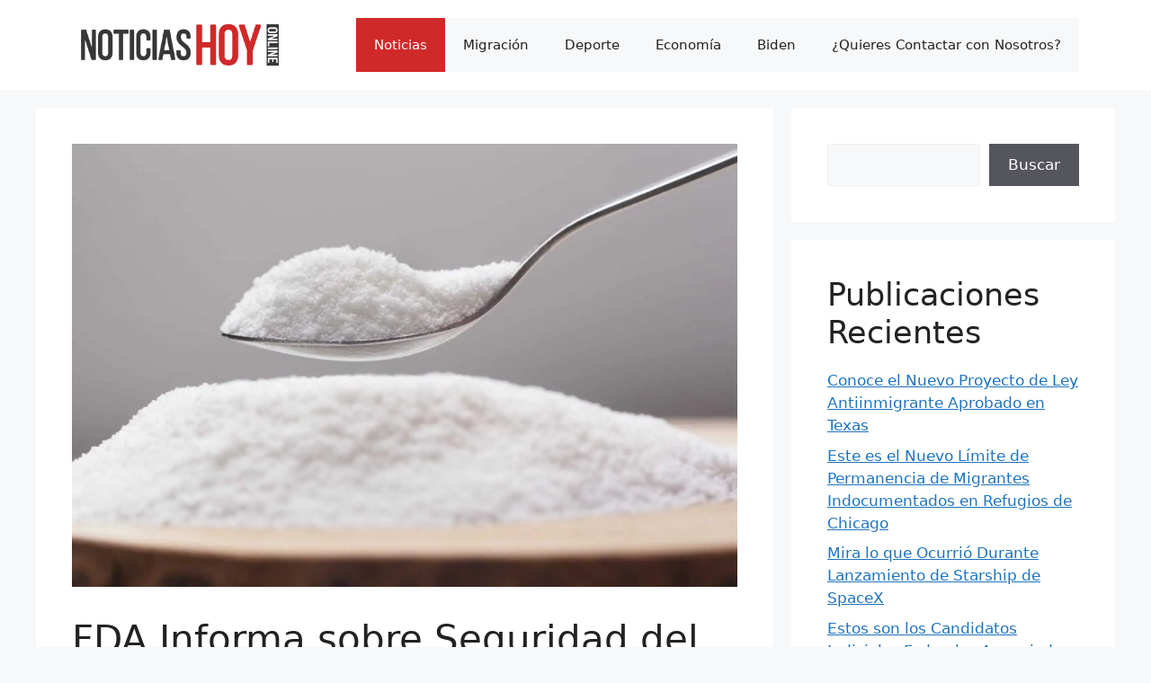

--- FILE ---
content_type: text/html; charset=UTF-8
request_url: https://noticiashoy.online/actualidad/fda-informa-sobre-seguridad-del-consumo-de-aspartamo/
body_size: 37594
content:
<!DOCTYPE html>
<html lang="es">
<head><meta charset="UTF-8"><script>if(navigator.userAgent.match(/MSIE|Internet Explorer/i)||navigator.userAgent.match(/Trident\/7\..*?rv:11/i)){var href=document.location.href;if(!href.match(/[?&]nowprocket/)){if(href.indexOf("?")==-1){if(href.indexOf("#")==-1){document.location.href=href+"?nowprocket=1"}else{document.location.href=href.replace("#","?nowprocket=1#")}}else{if(href.indexOf("#")==-1){document.location.href=href+"&nowprocket=1"}else{document.location.href=href.replace("#","&nowprocket=1#")}}}}</script><script>class RocketLazyLoadScripts{constructor(){this.v="1.2.3",this.triggerEvents=["keydown","mousedown","mousemove","touchmove","touchstart","touchend","wheel"],this.userEventHandler=this._triggerListener.bind(this),this.touchStartHandler=this._onTouchStart.bind(this),this.touchMoveHandler=this._onTouchMove.bind(this),this.touchEndHandler=this._onTouchEnd.bind(this),this.clickHandler=this._onClick.bind(this),this.interceptedClicks=[],window.addEventListener("pageshow",t=>{this.persisted=t.persisted}),window.addEventListener("DOMContentLoaded",()=>{this._preconnect3rdParties()}),this.delayedScripts={normal:[],async:[],defer:[]},this.trash=[],this.allJQueries=[]}_addUserInteractionListener(t){if(document.hidden){t._triggerListener();return}this.triggerEvents.forEach(e=>window.addEventListener(e,t.userEventHandler,{passive:!0})),window.addEventListener("touchstart",t.touchStartHandler,{passive:!0}),window.addEventListener("mousedown",t.touchStartHandler),document.addEventListener("visibilitychange",t.userEventHandler)}_removeUserInteractionListener(){this.triggerEvents.forEach(t=>window.removeEventListener(t,this.userEventHandler,{passive:!0})),document.removeEventListener("visibilitychange",this.userEventHandler)}_onTouchStart(t){"HTML"!==t.target.tagName&&(window.addEventListener("touchend",this.touchEndHandler),window.addEventListener("mouseup",this.touchEndHandler),window.addEventListener("touchmove",this.touchMoveHandler,{passive:!0}),window.addEventListener("mousemove",this.touchMoveHandler),t.target.addEventListener("click",this.clickHandler),this._renameDOMAttribute(t.target,"onclick","rocket-onclick"),this._pendingClickStarted())}_onTouchMove(t){window.removeEventListener("touchend",this.touchEndHandler),window.removeEventListener("mouseup",this.touchEndHandler),window.removeEventListener("touchmove",this.touchMoveHandler,{passive:!0}),window.removeEventListener("mousemove",this.touchMoveHandler),t.target.removeEventListener("click",this.clickHandler),this._renameDOMAttribute(t.target,"rocket-onclick","onclick"),this._pendingClickFinished()}_onTouchEnd(t){window.removeEventListener("touchend",this.touchEndHandler),window.removeEventListener("mouseup",this.touchEndHandler),window.removeEventListener("touchmove",this.touchMoveHandler,{passive:!0}),window.removeEventListener("mousemove",this.touchMoveHandler)}_onClick(t){t.target.removeEventListener("click",this.clickHandler),this._renameDOMAttribute(t.target,"rocket-onclick","onclick"),this.interceptedClicks.push(t),t.preventDefault(),t.stopPropagation(),t.stopImmediatePropagation(),this._pendingClickFinished()}_replayClicks(){window.removeEventListener("touchstart",this.touchStartHandler,{passive:!0}),window.removeEventListener("mousedown",this.touchStartHandler),this.interceptedClicks.forEach(t=>{t.target.dispatchEvent(new MouseEvent("click",{view:t.view,bubbles:!0,cancelable:!0}))})}_waitForPendingClicks(){return new Promise(t=>{this._isClickPending?this._pendingClickFinished=t:t()})}_pendingClickStarted(){this._isClickPending=!0}_pendingClickFinished(){this._isClickPending=!1}_renameDOMAttribute(t,e,r){t.hasAttribute&&t.hasAttribute(e)&&(event.target.setAttribute(r,event.target.getAttribute(e)),event.target.removeAttribute(e))}_triggerListener(){this._removeUserInteractionListener(this),"loading"===document.readyState?document.addEventListener("DOMContentLoaded",this._loadEverythingNow.bind(this)):this._loadEverythingNow()}_preconnect3rdParties(){let t=[];document.querySelectorAll("script[type=rocketlazyloadscript]").forEach(e=>{if(e.hasAttribute("src")){let r=new URL(e.src).origin;r!==location.origin&&t.push({src:r,crossOrigin:e.crossOrigin||"module"===e.getAttribute("data-rocket-type")})}}),t=[...new Map(t.map(t=>[JSON.stringify(t),t])).values()],this._batchInjectResourceHints(t,"preconnect")}async _loadEverythingNow(){this.lastBreath=Date.now(),this._delayEventListeners(this),this._delayJQueryReady(this),this._handleDocumentWrite(),this._registerAllDelayedScripts(),this._preloadAllScripts(),await this._loadScriptsFromList(this.delayedScripts.normal),await this._loadScriptsFromList(this.delayedScripts.defer),await this._loadScriptsFromList(this.delayedScripts.async);try{await this._triggerDOMContentLoaded(),await this._triggerWindowLoad()}catch(t){console.error(t)}window.dispatchEvent(new Event("rocket-allScriptsLoaded")),this._waitForPendingClicks().then(()=>{this._replayClicks()}),this._emptyTrash()}_registerAllDelayedScripts(){document.querySelectorAll("script[type=rocketlazyloadscript]").forEach(t=>{t.hasAttribute("data-rocket-src")?t.hasAttribute("async")&&!1!==t.async?this.delayedScripts.async.push(t):t.hasAttribute("defer")&&!1!==t.defer||"module"===t.getAttribute("data-rocket-type")?this.delayedScripts.defer.push(t):this.delayedScripts.normal.push(t):this.delayedScripts.normal.push(t)})}async _transformScript(t){return new Promise((await this._littleBreath(),navigator.userAgent.indexOf("Firefox/")>0||""===navigator.vendor)?e=>{let r=document.createElement("script");[...t.attributes].forEach(t=>{let e=t.nodeName;"type"!==e&&("data-rocket-type"===e&&(e="type"),"data-rocket-src"===e&&(e="src"),r.setAttribute(e,t.nodeValue))}),t.text&&(r.text=t.text),r.hasAttribute("src")?(r.addEventListener("load",e),r.addEventListener("error",e)):(r.text=t.text,e());try{t.parentNode.replaceChild(r,t)}catch(i){e()}}:async e=>{function r(){t.setAttribute("data-rocket-status","failed"),e()}try{let i=t.getAttribute("data-rocket-type"),n=t.getAttribute("data-rocket-src");t.text,i?(t.type=i,t.removeAttribute("data-rocket-type")):t.removeAttribute("type"),t.addEventListener("load",function r(){t.setAttribute("data-rocket-status","executed"),e()}),t.addEventListener("error",r),n?(t.removeAttribute("data-rocket-src"),t.src=n):t.src="data:text/javascript;base64,"+window.btoa(unescape(encodeURIComponent(t.text)))}catch(s){r()}})}async _loadScriptsFromList(t){let e=t.shift();return e&&e.isConnected?(await this._transformScript(e),this._loadScriptsFromList(t)):Promise.resolve()}_preloadAllScripts(){this._batchInjectResourceHints([...this.delayedScripts.normal,...this.delayedScripts.defer,...this.delayedScripts.async],"preload")}_batchInjectResourceHints(t,e){var r=document.createDocumentFragment();t.forEach(t=>{let i=t.getAttribute&&t.getAttribute("data-rocket-src")||t.src;if(i){let n=document.createElement("link");n.href=i,n.rel=e,"preconnect"!==e&&(n.as="script"),t.getAttribute&&"module"===t.getAttribute("data-rocket-type")&&(n.crossOrigin=!0),t.crossOrigin&&(n.crossOrigin=t.crossOrigin),t.integrity&&(n.integrity=t.integrity),r.appendChild(n),this.trash.push(n)}}),document.head.appendChild(r)}_delayEventListeners(t){let e={};function r(t,r){!function t(r){!e[r]&&(e[r]={originalFunctions:{add:r.addEventListener,remove:r.removeEventListener},eventsToRewrite:[]},r.addEventListener=function(){arguments[0]=i(arguments[0]),e[r].originalFunctions.add.apply(r,arguments)},r.removeEventListener=function(){arguments[0]=i(arguments[0]),e[r].originalFunctions.remove.apply(r,arguments)});function i(t){return e[r].eventsToRewrite.indexOf(t)>=0?"rocket-"+t:t}}(t),e[t].eventsToRewrite.push(r)}function i(t,e){let r=t[e];Object.defineProperty(t,e,{get:()=>r||function(){},set(i){t["rocket"+e]=r=i}})}r(document,"DOMContentLoaded"),r(window,"DOMContentLoaded"),r(window,"load"),r(window,"pageshow"),r(document,"readystatechange"),i(document,"onreadystatechange"),i(window,"onload"),i(window,"onpageshow")}_delayJQueryReady(t){let e;function r(r){if(r&&r.fn&&!t.allJQueries.includes(r)){r.fn.ready=r.fn.init.prototype.ready=function(e){return t.domReadyFired?e.bind(document)(r):document.addEventListener("rocket-DOMContentLoaded",()=>e.bind(document)(r)),r([])};let i=r.fn.on;r.fn.on=r.fn.init.prototype.on=function(){if(this[0]===window){function t(t){return t.split(" ").map(t=>"load"===t||0===t.indexOf("load.")?"rocket-jquery-load":t).join(" ")}"string"==typeof arguments[0]||arguments[0]instanceof String?arguments[0]=t(arguments[0]):"object"==typeof arguments[0]&&Object.keys(arguments[0]).forEach(e=>{let r=arguments[0][e];delete arguments[0][e],arguments[0][t(e)]=r})}return i.apply(this,arguments),this},t.allJQueries.push(r)}e=r}r(window.jQuery),Object.defineProperty(window,"jQuery",{get:()=>e,set(t){r(t)}})}async _triggerDOMContentLoaded(){this.domReadyFired=!0,await this._littleBreath(),document.dispatchEvent(new Event("rocket-DOMContentLoaded")),await this._littleBreath(),window.dispatchEvent(new Event("rocket-DOMContentLoaded")),await this._littleBreath(),document.dispatchEvent(new Event("rocket-readystatechange")),await this._littleBreath(),document.rocketonreadystatechange&&document.rocketonreadystatechange()}async _triggerWindowLoad(){await this._littleBreath(),window.dispatchEvent(new Event("rocket-load")),await this._littleBreath(),window.rocketonload&&window.rocketonload(),await this._littleBreath(),this.allJQueries.forEach(t=>t(window).trigger("rocket-jquery-load")),await this._littleBreath();let t=new Event("rocket-pageshow");t.persisted=this.persisted,window.dispatchEvent(t),await this._littleBreath(),window.rocketonpageshow&&window.rocketonpageshow({persisted:this.persisted})}_handleDocumentWrite(){let t=new Map;document.write=document.writeln=function(e){let r=document.currentScript;r||console.error("WPRocket unable to document.write this: "+e);let i=document.createRange(),n=r.parentElement,s=t.get(r);void 0===s&&(s=r.nextSibling,t.set(r,s));let a=document.createDocumentFragment();i.setStart(a,0),a.appendChild(i.createContextualFragment(e)),n.insertBefore(a,s)}}async _littleBreath(){Date.now()-this.lastBreath>45&&(await this._requestAnimFrame(),this.lastBreath=Date.now())}async _requestAnimFrame(){return document.hidden?new Promise(t=>setTimeout(t)):new Promise(t=>requestAnimationFrame(t))}_emptyTrash(){this.trash.forEach(t=>t.remove())}static run(){let t=new RocketLazyLoadScripts;t._addUserInteractionListener(t)}}RocketLazyLoadScripts.run();</script>
	
	
<!-- Author Meta Tags by Molongui Authorship Pro, visit: https://www.molongui.com/authorship/ -->
<meta name="author" content="Juan Carlos Herrera">
<!-- /Molongui Authorship -->

<meta name='robots' content='index, follow, max-image-preview:large, max-snippet:-1, max-video-preview:-1' />

<!-- Social Warfare v4.4.2 https://warfareplugins.com - BEGINNING OF OUTPUT -->
<meta property="og:description" content="La Administración de Drogas y Alimentos (FDA) informó recientemente sobre la seguridad en cuanto al consumo de aspartamo. El 14 de julio la agencia aseguró que es seguro consumir aspartamo, en respuesta a una investigación de la Organización Mundial de la Salud (OMS) que indicaba lo contrario. En su carta de respuesta la agencia se">
<meta property="og:title" content="FDA Informa sobre Seguridad del Consumo de Aspartamo">
<meta property="article_author" content="Juan Carlos Herrera">
<meta property="article_publisher" content="Juan Carlos Herrera">
<meta property="og:image" content="https://noticiashoy.online/wp-content/uploads/2023/07/fda-informa-sobre-seguridad-del-consumo-de-aspartamo.jpg">
<meta property="fb:app_id" content="529576650555031">
<meta property="og:type" content="article">
<meta property="og:url" content="https://noticiashoy.online/actualidad/fda-informa-sobre-seguridad-del-consumo-de-aspartamo/">
<meta property="og:site_name" content="Noticias HOY">
<meta property="article:published_time" content="2023-07-16T18:21:00-04:00">
<meta property="article:modified_time" content="2023-07-16T14:53:10-04:00">
<meta property="og:updated_time" content="2023-07-16T14:53:10-04:00">
<meta name="twitter:title" content="FDA Informa sobre Seguridad del Consumo de Aspartamo">
<meta name="twitter:description" content="La Administración de Drogas y Alimentos (FDA) informó recientemente sobre la seguridad en cuanto al consumo de aspartamo. El 14 de julio la agencia aseguró que es seguro consumir aspartamo, en respuesta a una investigación de la Organización Mundial de la Salud (OMS) que indicaba lo contrario. En su carta de respuesta la agencia se">
<meta name="twitter:image" content="https://noticiashoy.online/wp-content/uploads/2023/07/fda-informa-sobre-seguridad-del-consumo-de-aspartamo.jpg">
<meta name="twitter:card" content="summary_large_image">
<style>
	@font-face {
		font-family: "sw-icon-font";
		src:url("https://noticiashoy.online/wp-content/plugins/social-warfare/assets/fonts/sw-icon-font.eot?ver=4.4.2");
		src:url("https://noticiashoy.online/wp-content/plugins/social-warfare/assets/fonts/sw-icon-font.eot?ver=4.4.2#iefix") format("embedded-opentype"),
		url("https://noticiashoy.online/wp-content/plugins/social-warfare/assets/fonts/sw-icon-font.woff?ver=4.4.2") format("woff"),
		url("https://noticiashoy.online/wp-content/plugins/social-warfare/assets/fonts/sw-icon-font.ttf?ver=4.4.2") format("truetype"),
		url("https://noticiashoy.online/wp-content/plugins/social-warfare/assets/fonts/sw-icon-font.svg?ver=4.4.2#1445203416") format("svg");
		font-weight: normal;
		font-style: normal;
		font-display:block;
	}
</style>
<!-- Social Warfare v4.4.2 https://warfareplugins.com - END OF OUTPUT -->

<meta name="viewport" content="width=device-width, initial-scale=1">
	<!-- This site is optimized with the Yoast SEO Premium plugin v21.2 (Yoast SEO v21.2) - https://yoast.com/wordpress/plugins/seo/ -->
	<title>Descubre el Informe de la FDA sobre el Aspartamo: ¿Es Seguro Consumirlo?</title><style id="perfmatters-used-css">:where(.wp-block-button__link){border-radius:9999px;box-shadow:none;padding:calc(.667em + 2px) calc(1.333em + 2px);text-decoration:none;}:root :where(.wp-block-button .wp-block-button__link.is-style-outline),:root :where(.wp-block-button.is-style-outline>.wp-block-button__link){border:2px solid;padding:.667em 1.333em;}:root :where(.wp-block-button .wp-block-button__link.is-style-outline:not(.has-text-color)),:root :where(.wp-block-button.is-style-outline>.wp-block-button__link:not(.has-text-color)){color:currentColor;}:root :where(.wp-block-button .wp-block-button__link.is-style-outline:not(.has-background)),:root :where(.wp-block-button.is-style-outline>.wp-block-button__link:not(.has-background)){background-color:initial;background-image:none;}:where(.wp-block-columns){margin-bottom:1.75em;}:where(.wp-block-columns.has-background){padding:1.25em 2.375em;}:where(.wp-block-post-comments input[type=submit]){border:none;}:where(.wp-block-cover-image:not(.has-text-color)),:where(.wp-block-cover:not(.has-text-color)){color:#fff;}:where(.wp-block-cover-image.is-light:not(.has-text-color)),:where(.wp-block-cover.is-light:not(.has-text-color)){color:#000;}:root :where(.wp-block-cover h1:not(.has-text-color)),:root :where(.wp-block-cover h2:not(.has-text-color)),:root :where(.wp-block-cover h3:not(.has-text-color)),:root :where(.wp-block-cover h4:not(.has-text-color)),:root :where(.wp-block-cover h5:not(.has-text-color)),:root :where(.wp-block-cover h6:not(.has-text-color)),:root :where(.wp-block-cover p:not(.has-text-color)){color:inherit;}.wp-block-embed.alignleft,.wp-block-embed.alignright,.wp-block[data-align=left]>[data-type="core/embed"],.wp-block[data-align=right]>[data-type="core/embed"]{max-width:360px;width:100%;}.wp-block-embed.alignleft .wp-block-embed__wrapper,.wp-block-embed.alignright .wp-block-embed__wrapper,.wp-block[data-align=left]>[data-type="core/embed"] .wp-block-embed__wrapper,.wp-block[data-align=right]>[data-type="core/embed"] .wp-block-embed__wrapper{min-width:280px;}.wp-block-cover .wp-block-embed{min-height:240px;min-width:320px;}.wp-block-embed{overflow-wrap:break-word;}.wp-block-embed :where(figcaption){margin-bottom:1em;margin-top:.5em;}.wp-block-embed iframe{max-width:100%;}.wp-block-embed__wrapper{position:relative;}.wp-embed-responsive .wp-has-aspect-ratio .wp-block-embed__wrapper:before{content:"";display:block;padding-top:50%;}.wp-embed-responsive .wp-has-aspect-ratio iframe{bottom:0;height:100%;left:0;position:absolute;right:0;top:0;width:100%;}.wp-embed-responsive .wp-embed-aspect-21-9 .wp-block-embed__wrapper:before{padding-top:42.85%;}.wp-embed-responsive .wp-embed-aspect-18-9 .wp-block-embed__wrapper:before{padding-top:50%;}.wp-embed-responsive .wp-embed-aspect-16-9 .wp-block-embed__wrapper:before{padding-top:56.25%;}.wp-embed-responsive .wp-embed-aspect-4-3 .wp-block-embed__wrapper:before{padding-top:75%;}.wp-embed-responsive .wp-embed-aspect-1-1 .wp-block-embed__wrapper:before{padding-top:100%;}.wp-embed-responsive .wp-embed-aspect-9-16 .wp-block-embed__wrapper:before{padding-top:177.77%;}.wp-embed-responsive .wp-embed-aspect-1-2 .wp-block-embed__wrapper:before{padding-top:200%;}:where(.wp-block-file){margin-bottom:1.5em;}:where(.wp-block-file__button){border-radius:2em;display:inline-block;padding:.5em 1em;}:where(.wp-block-file__button):is(a):active,:where(.wp-block-file__button):is(a):focus,:where(.wp-block-file__button):is(a):hover,:where(.wp-block-file__button):is(a):visited{box-shadow:none;color:#fff;opacity:.85;text-decoration:none;}.wp-block-group{box-sizing:border-box;}:where(.wp-block-group.wp-block-group-is-layout-constrained){position:relative;}@keyframes show-content-image{0%{visibility:hidden;}99%{visibility:hidden;}to{visibility:visible;}}@keyframes turn-on-visibility{0%{opacity:0;}to{opacity:1;}}@keyframes turn-off-visibility{0%{opacity:1;visibility:visible;}99%{opacity:0;visibility:visible;}to{opacity:0;visibility:hidden;}}@keyframes lightbox-zoom-in{0%{transform:translate(calc(( -100vw + var(--wp--lightbox-scrollbar-width) ) / 2 + var(--wp--lightbox-initial-left-position)),calc(-50vh + var(--wp--lightbox-initial-top-position))) scale(var(--wp--lightbox-scale));}to{transform:translate(-50%,-50%) scale(1);}}@keyframes lightbox-zoom-out{0%{transform:translate(-50%,-50%) scale(1);visibility:visible;}99%{visibility:visible;}to{transform:translate(calc(( -100vw + var(--wp--lightbox-scrollbar-width) ) / 2 + var(--wp--lightbox-initial-left-position)),calc(-50vh + var(--wp--lightbox-initial-top-position))) scale(var(--wp--lightbox-scale));visibility:hidden;}}ol.wp-block-latest-comments{box-sizing:border-box;margin-left:0;}:where(.wp-block-latest-comments:not([style*=line-height] .wp-block-latest-comments__comment)){line-height:1.1;}:where(.wp-block-latest-comments:not([style*=line-height] .wp-block-latest-comments__comment-excerpt p)){line-height:1.8;}.wp-block-latest-comments .wp-block-latest-comments{padding-left:0;}.wp-block-latest-comments__comment{list-style:none;margin-bottom:1em;}.wp-block-latest-comments .avatar,.wp-block-latest-comments__comment-avatar{border-radius:1.5em;display:block;float:left;height:2.5em;margin-right:.75em;width:2.5em;}.wp-block-latest-comments[class*=-font-size] a,.wp-block-latest-comments[style*=font-size] a{font-size:inherit;}.wp-block-latest-posts{box-sizing:border-box;}.wp-block-latest-posts.wp-block-latest-posts__list{list-style:none;}.wp-block-latest-posts.wp-block-latest-posts__list li{clear:both;overflow-wrap:break-word;}:root :where(.wp-block-latest-posts.is-grid){padding:0;}:root :where(.wp-block-latest-posts.wp-block-latest-posts__list){padding-left:0;}ol,ul{box-sizing:border-box;}:root :where(.wp-block-list.has-background){padding:1.25em 2.375em;}:where(.wp-block-navigation.has-background .wp-block-navigation-item a:not(.wp-element-button)),:where(.wp-block-navigation.has-background .wp-block-navigation-submenu a:not(.wp-element-button)){padding:.5em 1em;}:where(.wp-block-navigation .wp-block-navigation__submenu-container .wp-block-navigation-item a:not(.wp-element-button)),:where(.wp-block-navigation .wp-block-navigation__submenu-container .wp-block-navigation-submenu a:not(.wp-element-button)),:where(.wp-block-navigation .wp-block-navigation__submenu-container .wp-block-navigation-submenu button.wp-block-navigation-item__content),:where(.wp-block-navigation .wp-block-navigation__submenu-container .wp-block-pages-list__item button.wp-block-navigation-item__content){padding:.5em 1em;}@keyframes overlay-menu__fade-in-animation{0%{opacity:0;transform:translateY(.5em);}to{opacity:1;transform:translateY(0);}}:root :where(p.has-background){padding:1.25em 2.375em;}:where(p.has-text-color:not(.has-link-color)) a{color:inherit;}:where(.wp-block-post-comments-form) input:not([type=submit]),:where(.wp-block-post-comments-form) textarea{border:1px solid #949494;font-family:inherit;font-size:1em;}:where(.wp-block-post-comments-form) input:where(:not([type=submit]):not([type=checkbox])),:where(.wp-block-post-comments-form) textarea{padding:calc(.667em + 2px);}:where(.wp-block-post-excerpt){box-sizing:border-box;margin-bottom:var(--wp--style--block-gap);margin-top:var(--wp--style--block-gap);}:where(.wp-block-preformatted.has-background){padding:1.25em 2.375em;}.wp-block-search__button{margin-left:10px;word-break:normal;}.wp-block-search__button svg{height:1.25em;min-height:24px;min-width:24px;width:1.25em;fill:currentColor;vertical-align:text-bottom;}:where(.wp-block-search__button){border:1px solid #ccc;padding:6px 10px;}.wp-block-search__inside-wrapper{display:flex;flex:auto;flex-wrap:nowrap;max-width:100%;}.wp-block-search__label{width:100%;}.wp-block-search__input{appearance:none;border:1px solid #949494;flex-grow:1;margin-left:0;margin-right:0;min-width:3rem;padding:8px;text-decoration:unset !important;}:where(.wp-block-search__input){font-family:inherit;font-size:inherit;font-style:inherit;font-weight:inherit;letter-spacing:inherit;line-height:inherit;text-transform:inherit;}:where(.wp-block-search__button-inside .wp-block-search__inside-wrapper){border:1px solid #949494;box-sizing:border-box;padding:4px;}:where(.wp-block-search__button-inside .wp-block-search__inside-wrapper) .wp-block-search__input{border:none;border-radius:0;padding:0 4px;}:where(.wp-block-search__button-inside .wp-block-search__inside-wrapper) .wp-block-search__input:focus{outline:none;}:where(.wp-block-search__button-inside .wp-block-search__inside-wrapper) :where(.wp-block-search__button){padding:4px 8px;}:root :where(.wp-block-separator.is-style-dots){height:auto;line-height:1;text-align:center;}:root :where(.wp-block-separator.is-style-dots):before{color:currentColor;content:"···";font-family:serif;font-size:1.5em;letter-spacing:2em;padding-left:2em;}:root :where(.wp-block-site-logo.is-style-rounded){border-radius:9999px;}:root :where(.wp-block-social-links .wp-social-link a){padding:.25em;}:root :where(.wp-block-social-links.is-style-logos-only .wp-social-link a){padding:0;}:root :where(.wp-block-social-links.is-style-pill-shape .wp-social-link a){padding-left:.6666666667em;padding-right:.6666666667em;}:root :where(.wp-block-tag-cloud.is-style-outline){display:flex;flex-wrap:wrap;gap:1ch;}:root :where(.wp-block-tag-cloud.is-style-outline a){border:1px solid;font-size:unset !important;margin-right:0;padding:1ch 2ch;text-decoration:none !important;}:root :where(.wp-block-table-of-contents){box-sizing:border-box;}:where(.wp-block-term-description){box-sizing:border-box;margin-bottom:var(--wp--style--block-gap);margin-top:var(--wp--style--block-gap);}:where(pre.wp-block-verse){font-family:inherit;}.editor-styles-wrapper,.entry-content{counter-reset:footnotes;}a[data-fn].fn{counter-increment:footnotes;display:inline-flex;font-size:smaller;text-decoration:none;text-indent:-9999999px;vertical-align:super;}a[data-fn].fn:after{content:"[" counter(footnotes) "]";float:left;text-indent:0;}.wp-element-button{cursor:pointer;}:root{--wp--preset--font-size--normal:16px;--wp--preset--font-size--huge:42px;}.has-text-align-center{text-align:center;}.screen-reader-text{border:0;clip-path:inset(50%);height:1px;margin:-1px;overflow:hidden;padding:0;position:absolute;width:1px;word-wrap:normal !important;}.screen-reader-text:focus{background-color:#ddd;clip-path:none;color:#444;display:block;font-size:1em;height:auto;left:5px;line-height:normal;padding:15px 23px 14px;text-decoration:none;top:5px;width:auto;z-index:100000;}html :where(.has-border-color){border-style:solid;}html :where([style*=border-top-color]){border-top-style:solid;}html :where([style*=border-right-color]){border-right-style:solid;}html :where([style*=border-bottom-color]){border-bottom-style:solid;}html :where([style*=border-left-color]){border-left-style:solid;}html :where([style*=border-width]){border-style:solid;}html :where([style*=border-top-width]){border-top-style:solid;}html :where([style*=border-right-width]){border-right-style:solid;}html :where([style*=border-bottom-width]){border-bottom-style:solid;}html :where([style*=border-left-width]){border-left-style:solid;}html :where(img[class*=wp-image-]){height:auto;max-width:100%;}:where(figure){margin:0 0 1em;}html :where(.is-position-sticky){--wp-admin--admin-bar--position-offset:var(--wp-admin--admin-bar--height,0px);}@media screen and (max-width:600px){html :where(.is-position-sticky){--wp-admin--admin-bar--position-offset:0px;}}.swp_social_panel.swp_default_full_color a,html body .swp_social_panel.swp_individual_full_color .nc_tweetContainer:hover a,body .swp_social_panel.swp_other_full_color:hover a{color:white;}.swp_social_panel.swp_flat_fresh.swp_default_full_color .swp_facebook,html body .swp_social_panel.swp_flat_fresh.swp_individual_full_color .swp_facebook:hover,body .swp_social_panel.swp_flat_fresh.swp_other_full_color:hover .swp_facebook:not(:hover){border:1px solid #1877f2;}.swp_social_panel.swp_default_full_color .swp_facebook,html body .swp_social_panel.swp_individual_full_color .swp_facebook:hover,body .swp_social_panel.swp_other_full_color:hover .swp_facebook{background:#1877f2;border:1px solid #0b5fcc;}.swp_social_panel.swp_flat_fresh.swp_default_full_color .swp_pinterest,html body .swp_social_panel.swp_flat_fresh.swp_individual_full_color .swp_pinterest:hover,body .swp_social_panel.swp_flat_fresh.swp_other_full_color:hover .swp_pinterest:not(:hover){border:1px solid #e60023;}.swp_social_panel.swp_default_full_color .swp_pinterest,html body .swp_social_panel.swp_individual_full_color .swp_pinterest:hover,body .swp_social_panel.swp_other_full_color:hover .swp_pinterest{background:#e60023;border:1px solid #b3001b;}.swp_social_panel.swp_flat_fresh.swp_default_full_color .swp_telegram,html body .swp_social_panel.swp_flat_fresh.swp_individual_full_color .swp_telegram:hover,body .swp_social_panel.swp_flat_fresh.swp_other_full_color:hover .swp_telegram:not(:hover){border:1px solid #08c;}.swp_social_panel.swp_default_full_color .swp_telegram,html body .swp_social_panel.swp_individual_full_color .swp_telegram:hover,body .swp_social_panel.swp_other_full_color:hover .swp_telegram{background:#08c;border:1px solid #069;}.swp_social_panel.swp_flat_fresh.swp_default_full_color .swp_twitter,html body .swp_social_panel.swp_flat_fresh.swp_individual_full_color .swp_twitter:hover,body .swp_social_panel.swp_flat_fresh.swp_other_full_color:hover .swp_twitter:not(:hover){border:1px solid #1da1f2;}.swp_social_panel.swp_default_full_color .swp_twitter,html body .swp_social_panel.swp_individual_full_color .swp_twitter:hover,body .swp_social_panel.swp_other_full_color:hover .swp_twitter{background:#1da1f2;border:1px solid #0c85d0;}.swp_social_panel.swp_flat_fresh.swp_default_full_color .swp_whatsapp,html body .swp_social_panel.swp_flat_fresh.swp_individual_full_color .swp_whatsapp:hover,body .swp_social_panel.swp_flat_fresh.swp_other_full_color:hover .swp_whatsapp:not(:hover){border:1px solid #71c169;}.swp_social_panel.swp_default_full_color .swp_whatsapp,html body .swp_social_panel.swp_individual_full_color .swp_whatsapp:hover,body .swp_social_panel.swp_other_full_color:hover .swp_whatsapp{background:#71c169;border:1px solid #52af48;}.scale-100{transform:scale(1);}.swp_social_panel:not(.nc_floater).scale-100.scale-full_width{width:100% !important;}.scale-full_width{transform-origin:left;}@media print{.swp_social_panel{display:none;opacity:0;visibility:collapse;}}html[lang] .site * i.sw{font-family:sw-icon-font !important;}.swp_social_panel{clear:both;display:flex;height:34px;line-height:1;margin-bottom:20px !important;margin-top:20px !important;overflow:hidden;padding:0;align-items:stretch;-webkit-box-align:stretch;-moz-box-align:stretch;-webkit-box-pack:justify;-moz-box-pack:justify;direction:ltr;-ms-flex-align:stretch;-ms-flex-line-pack:center;-ms-flex-pack:justify;flex-wrap:wrap;justify-content:space-between;}.swp_social_panel .nc_tweetContainer a.nc_tweet,.swp_social_panel .nc_tweetContainer.total_shares .swp_count{display:block;display:flex;font-family:Lato,sans-serif;font-size:18px !important;font-weight:bold;height:30px;text-decoration:none;text-decoration:none !important;text-transform:none;flex-flow:row wrap;box-shadow:none;}.swp_social_panel .nc_tweetContainer:not(.total_shares):not(.total_sharesalt){border-radius:2px;cursor:pointer;float:left;font-family:Lato;height:32px;margin:0 5px 3px 5px;min-width:34px;overflow:hidden;text-align:center;transition:all .1s linear;}.swp_social_panel .nc_tweetContainer .spaceManWilly{display:block;width:120px;}.swp_social_panel .swp_label{display:block;font-size:9px !important;margin-top:13px;position:absolute;text-align:center !important;text-transform:uppercase;}.swp_social_panel .swp_share{display:block;float:right;float:left;font-size:14px;font-weight:normal;height:30px;line-height:32px;margin:0 0 0 6px;max-width:none !important;}.swp_social_panel .total_shares{background:transparent !important;border:none !important;border-radius:2px;color:white;cursor:default;display:block;font-size:19px;padding:0 10px;flex:none !important;}.swp_social_panel .total_shares .swp_count{line-height:30px;}.swp_social_panel .total_shares .swp_label{font-size:10px;vertical-align:middle;}.swp_social_panel .total_shares.total_sharesalt{background:transparent !important;border:none !important;}.swp_social_panel .total_shares.total_sharesalt:before{content:"G";display:inline-block;font-family:sw-icon-font;margin-top:7px;vertical-align:top;}.swp_social_panel .total_shares.total_sharesalt.total_sharesalt,.swp_social_panel .total_shares.total_sharesalt:not(:nth-child(1)){background:transparent !important;border:none;color:#474b4d;margin-left:0 !important;margin-bottom:10px !important;}.swp_social_panel .total_shares.total_sharesalt .swp_count{color:#474b4d;font-size:24px;}.swp_social_panel .total_shares.total_sharesalt .swp_label{color:#474b4d;letter-spacing:0;min-width:40px;}.swp_social_panel a .swp_count{font-size:14px;}.swp_social_panel a .swp_count:not(.swp_hide){display:inline-block;line-height:32px;margin:0;padding:0 5px;flex:1;}.swp_social_panel a .swp_count.swp_hide{margin:0 auto;width:auto;}.swp_social_panel:not(.nc_floater):not(.swp_social_panelSide){width:100% !important;}.swp_social_panel:not(.swp_social_panelSide){transition:opacity .2s ease-in-out;}.swp_social_panel:not(.swp_social_panelSide) .nc_tweetContainer{flex:1;}.swp_social_panel:not(.swp_social_panelSide) .nc_tweetContainer:nth-child(1){margin-left:0;}.swp_social_panel:not(.swp_social_panelSide) .nc_tweetContainer:nth-last-child(1){margin-right:0;}.swp_social_panel:not(.swp_social_panelSide) div.total_shares.total_sharesalt:before{content:"G";display:inline-block;font-family:sw-icon-font;margin-top:7px;vertical-align:top;}.swp_social_panel:not(.swp_social_panelSide) div.total_shares.total_sharesalt .swp_count{display:inline-block;line-height:0;margin-left:8px;margin-top:12px;min-width:45px;position:relative;vertical-align:middle;}.swp_social_panel:not(.swp_social_panelSide) div.total_shares.total_sharesalt:nth-child(1){margin-left:0;margin-right:15px;padding-left:0;}.swp_social_panel:not(.swp_social_panelSide) div.total_shares.total_sharesalt:nth-last-child(1){margin-right:0;padding-right:0;}.swp_social_panel span:before{content:initial !important;}.swp_social_panel .iconFiller{font-size:18px;margin:0 auto;display:block;float:left;height:30px;overflow:hidden;transition:width .1s linear;width:30px;}.swp_social_panel .sw{float:left;height:30px;line-height:32px;margin:1px 5px 0;text-shadow:none !important;width:20px;}.swp_social_panel:hover .total_shares,.swp_social_panel.swp_full_color .total_shares,.swp_social_panel.swp_fade .total_shares,.swp_social_panel.swp_customFull:hover .total_shares{background:#e08a0f;}div[class*=custom_color][class^=_wrapper]{display:none;}.sw{display:inline-block;font-family:sw-icon-font !important;font-size:inherit;-moz-osx-font-smoothing:grayscale;-webkit-font-smoothing:antialiased;font-style:normal;font-weight:normal;text-rendering:auto;text-transform:none !important;transform:translate(0,0);transform:translate(0,0);-webkit-transform:translate(0,0);-moz-transform:translate(0,0);-ms-transform:translate(0,0);-o-transform:translate(0,0);}.sw:before{display:block !important;}i.swp_facebook_icon:before{content:"k";}i.swp_pinterest_icon:before{content:"A";}i.swp_telegram_icon:before{content:"L";}i.swp_twitter_icon:before{content:"N";}i.swp_whatsapp_icon:before{content:"T";}.swp_social_panelSide{transition:all .2s linear;flex-direction:column;height:auto;overflow:visible;z-index:9998;margin:10px 5px !important;padding:0;}.swp_social_panelSide.slide,.swp_social_panelSide.fade{transition:all .2s linear;position:fixed;}.swp_social_panelSide[class*=swp_side]{height:auto;display:flex;position:fixed;padding:30px 0;}.swp_social_panelSide span.swp_label{margin-top:0;}.swp_social_panelSide .nc_tweetContainer{transition:all .1s linear;border-radius:3px;clear:both;display:block;font-family:Lato,sans-serif;height:32px;margin:3px 0 !important;overflow:hidden;padding:0;width:90px;}.swp_social_panelSide .nc_tweetContainer.total_shares{background:rgba(0,0,0,0);border:0 !important;font-weight:800;height:55px;margin:0;padding:0;text-align:center;width:90px;order:-100;}.swp_social_panelSide .nc_tweetContainer.total_shares .swp_count{color:#444;display:block;font-family:Lato,sans-serif;height:28px;text-align:center;width:100%;}.swp_social_panelSide .nc_tweetContainer.total_shares .swp_label{color:#444;display:block;font-family:Lato,sans-serif;font-size:50%;position:relative;text-align:center;width:100%;}.swp_social_panelSide .nc_tweetContainer:not(.total_shares){line-height:34px;}.swp_social_panelSide .nc_tweetContainer:hover,.swp_social_panelSide .nc_tweetContainer:hover .iconFiller,.swp_social_panelSide .nc_tweetContainer:hover .swp_count{transition:all .1s linear;}.swp_social_panelSide .nc_tweetContainer .iconFiller{transition:all .1s linear;display:inline-block;height:40px;margin:0 6px;padding:0;vertical-align:middle;width:21px;}.swp_social_panelSide .nc_tweetContainer .swp_count{transition:all .1s linear;display:inline-block;font-size:14px;height:32px;line-height:16px;margin:0;padding:0;overflow:hidden;text-align:right;vertical-align:top;width:0;}.swp_social_panelSide .nc_tweetContainer a{transition:all .1s linear;cursor:pointer;display:block;font-weight:500;height:36px;margin:0;padding:0;text-decoration:none;}.swp_social_panelSide .nc_tweetContainer .sw,.swp_social_panelSide .nc_tweetContainer .swp_share{float:left;line-height:34px;}.swp_social_panelSide .nc_tweetContainer .swp_share{font-size:13px;margin:0;}.swp_social_panelSide.swp_boxed .nc_tweetContainer,.swp_social_panelSide.swp_circles .nc_tweetContainer{margin-bottom:5px;width:67.5px !important;}.swp_social_panelSide.swp_boxed .nc_tweetContainer,.swp_social_panelSide.swp_boxed .nc_tweetContainer a,.swp_social_panelSide.swp_circles .nc_tweetContainer,.swp_social_panelSide.swp_circles .nc_tweetContainer a{width:67.5px;height:67.5px !important;position:relative;}.swp_social_panelSide.swp_boxed .total_shares,.swp_social_panelSide.swp_circles .total_shares{padding:0;width:67.5px !important;}.swp_social_panelSide.swp_boxed .nc_tweetContainer span.iconFiller,.swp_social_panelSide.swp_circles .nc_tweetContainer span.iconFiller{height:40px;width:67.5px;}.swp_social_panelSide.swp_boxed .nc_tweetContainer i.sw,.swp_social_panelSide.swp_circles .nc_tweetContainer i.sw{font-size:27px;height:40px;margin:0;padding-top:10px;text-align:center;width:100%;}.swp_social_panelSide.swp_boxed .nc_tweetContainer:not(.total_shares) span.swp_share,.swp_social_panelSide.swp_circles .nc_tweetContainer:not(.total_shares) span.swp_share{height:35px;opacity:0;position:absolute;bottom:0;left:0;text-align:center;width:67.5px;}.swp_social_panelSide.swp_boxed .nc_tweetContainer:not(.total_shares) span.swp_count,.swp_social_panelSide.swp_circles .nc_tweetContainer:not(.total_shares) span.swp_count{height:35px;margin:0;padding:0;position:absolute;bottom:0;left:0;text-align:center;transition:padding .1s linear;width:100%;}.swp_social_panelSide.swp_boxed .nc_tweetContainer:not(.total_shares) .swp_hide span.swp_share,.swp_social_panelSide.swp_boxed .nc_tweetContainer:not(.total_shares):hover span.swp_share:not(.swp_hide),.swp_social_panelSide.swp_circles .nc_tweetContainer:not(.total_shares) .swp_hide span.swp_share,.swp_social_panelSide.swp_circles .nc_tweetContainer:not(.total_shares):hover span.swp_share:not(.swp_hide){opacity:1;}.swp_social_panelSide.swp_boxed .nc_tweetContainer:not(.total_shares):hover span.swp_count:not(.swp_hide),.swp_social_panelSide.swp_circles .nc_tweetContainer:not(.total_shares):hover span.swp_count:not(.swp_hide){opacity:0;}.swp_social_panelSide.swp_boxed .nc_tweetContainer:not(.total_shares) .swp_count,.swp_social_panelSide.swp_circles .nc_tweetContainer:not(.total_shares) .swp_count{padding:0 8px;width:48px;}.swp_social_panelSide.swp_boxed .nc_tweetContainer:not(.total_shares) .swp_count.swp_hide,.swp_social_panelSide.swp_circles .nc_tweetContainer:not(.total_shares) .swp_count.swp_hide{padding:0;width:100%;}.swp_social_panelSide.swp_boxed .nc_tweetContainer:not(.total_shares) .swp_count.swp_hide .iconFiller,.swp_social_panelSide.swp_circles .nc_tweetContainer:not(.total_shares) .swp_count.swp_hide .iconFiller{display:block;float:none;margin:0 auto;}.swp_social_panelSide.swp_boxed .nc_tweetContainer:not(.total_shares):hover .iconFiller,.swp_social_panelSide.swp_boxed .nc_tweetContainer:not(.total_shares) .spaceManWilly,.swp_social_panelSide.swp_circles .nc_tweetContainer:not(.total_shares):hover .iconFiller,.swp_social_panelSide.swp_circles .nc_tweetContainer:not(.total_shares) .spaceManWilly{width:100%;}.swp_social_panelSide.swp_boxed .nc_tweetContainer:not(.total_shares) span.swp_count.swp_hide,.swp_social_panelSide.swp_boxed .nc_tweetContainer span.swp_hide .iconFiller,.swp_social_panelSide.swp_boxed .nc_tweetContainer span.swp_hide .spaceManWilly,.swp_social_panelSide.swp_circles .nc_tweetContainer:not(.total_shares) span.swp_count.swp_hide,.swp_social_panelSide.swp_circles .nc_tweetContainer span.swp_hide .iconFiller,.swp_social_panelSide.swp_circles .nc_tweetContainer span.swp_hide .spaceManWilly{height:67.5px;opacity:1;}.swp_social_panelSide:not(.swp_boxed):not(.swp_circles) .nc_tweetContainer:not(.total_shares) .iconFiller{margin-left:2px;width:30px;}.swp_social_panelSide:not(.swp_boxed):not(.swp_circles) .nc_tweetContainer:not(.total_shares)[data-network]:not(.total_shares):hover span.iconFiller,.swp_social_panelSide:not(.swp_boxed):not(.swp_circles) .nc_tweetContainer:not(.total_shares):not(.total_shares) .spaceManWilly{width:90px;}.swp_social_panelSide:not(.swp_boxed):not(.swp_circles) .nc_tweetContainer:not(.total_shares):hover{width:150px;}.float-position-center-left{transform-origin:center left;}.swp-content-locator{display:none !important;margin:0 !important;}.comment-respond{margin-top:0;}.comment-form>.form-submit{margin-bottom:0;}.comment-form input,.comment-form-comment{margin-bottom:10px;}.comment-form-comment textarea{resize:vertical;}.comment-form #author,.comment-form #email,.comment-form #url{display:block;}.comment-form-cookies-consent{display:flex;align-items:center;}.comment-form-cookies-consent input{margin-right:.5em;margin-bottom:0;}#cancel-comment-reply-link{padding-left:10px;}blockquote,body,dd,dl,dt,fieldset,figure,h1,h2,h3,h4,h5,h6,hr,html,iframe,legend,li,ol,p,pre,textarea,ul{margin:0;padding:0;border:0;}html{font-family:sans-serif;-webkit-text-size-adjust:100%;-ms-text-size-adjust:100%;-webkit-font-smoothing:antialiased;-moz-osx-font-smoothing:grayscale;}main{display:block;}html{box-sizing:border-box;}*,::after,::before{box-sizing:inherit;}button,input,optgroup,select,textarea{font-family:inherit;font-size:100%;margin:0;}[type=search]{-webkit-appearance:textfield;outline-offset:-2px;}[type=search]::-webkit-search-decoration{-webkit-appearance:none;}::-moz-focus-inner{border-style:none;padding:0;}:-moz-focusring{outline:1px dotted ButtonText;}body,button,input,select,textarea{font-family:-apple-system,system-ui,BlinkMacSystemFont,"Segoe UI",Helvetica,Arial,sans-serif,"Apple Color Emoji","Segoe UI Emoji","Segoe UI Symbol";font-weight:400;text-transform:none;font-size:17px;line-height:1.5;}p{margin-bottom:1.5em;}h1,h2,h3,h4,h5,h6{font-family:inherit;font-size:100%;font-style:inherit;font-weight:inherit;}h1{font-size:42px;margin-bottom:20px;line-height:1.2em;font-weight:400;text-transform:none;}h2{font-size:35px;margin-bottom:20px;line-height:1.2em;font-weight:400;text-transform:none;}h3{font-size:29px;margin-bottom:20px;line-height:1.2em;font-weight:400;text-transform:none;}h5{font-size:20px;}h4,h5,h6{margin-bottom:20px;}ol,ul{margin:0 0 1.5em 3em;}ul{list-style:disc;}ol{list-style:decimal;}li>ol,li>ul{margin-bottom:0;margin-left:1.5em;}b,strong{font-weight:700;}cite,dfn,em,i{font-style:italic;}small{font-size:75%;}img{height:auto;max-width:100%;}button,input[type=button],input[type=reset],input[type=submit]{background:#55555e;color:#fff;border:1px solid transparent;cursor:pointer;-webkit-appearance:button;padding:10px 20px;}input[type=email],input[type=number],input[type=password],input[type=search],input[type=tel],input[type=text],input[type=url],select,textarea{border:1px solid;border-radius:0;padding:10px 15px;max-width:100%;}textarea{width:100%;}a,button,input{transition:color .1s ease-in-out,background-color .1s ease-in-out;}a{text-decoration:none;}.size-auto,.size-full,.size-large,.size-medium,.size-thumbnail{max-width:100%;height:auto;}.screen-reader-text{border:0;clip:rect(1px,1px,1px,1px);-webkit-clip-path:inset(50%);clip-path:inset(50%);height:1px;margin:-1px;overflow:hidden;padding:0;position:absolute !important;width:1px;word-wrap:normal !important;}.screen-reader-text:focus{background-color:#f1f1f1;border-radius:3px;box-shadow:0 0 2px 2px rgba(0,0,0,.6);clip:auto !important;-webkit-clip-path:none;clip-path:none;color:#21759b;display:block;font-size:.875rem;font-weight:700;height:auto;left:5px;line-height:normal;padding:15px 23px 14px;text-decoration:none;top:5px;width:auto;z-index:100000;}#primary[tabindex="-1"]:focus{outline:0;}.main-navigation{z-index:100;padding:0;clear:both;display:block;}.main-navigation a{display:block;text-decoration:none;font-weight:400;text-transform:none;font-size:15px;}.main-navigation ul{list-style:none;margin:0;padding-left:0;}.main-navigation .main-nav ul li a{padding-left:20px;padding-right:20px;line-height:60px;}.inside-navigation{position:relative;}.main-navigation .inside-navigation{display:flex;align-items:center;flex-wrap:wrap;justify-content:space-between;}.main-navigation .main-nav>ul{display:flex;flex-wrap:wrap;align-items:center;}.main-navigation li{position:relative;}.sidebar .main-navigation .main-nav{flex-basis:100%;}.sidebar .main-navigation .main-nav>ul{flex-direction:column;}.main-navigation ul ul{display:block;box-shadow:1px 1px 0 rgba(0,0,0,.1);float:left;position:absolute;left:-99999px;opacity:0;z-index:99999;width:200px;text-align:left;top:auto;transition:opacity 80ms linear;transition-delay:0s;pointer-events:none;height:0;overflow:hidden;}.main-navigation ul ul a{display:block;}.main-navigation ul ul li{width:100%;}.main-navigation .main-nav ul ul li a{line-height:normal;padding:10px 20px;font-size:14px;}.main-navigation:not(.toggled) ul li.sfHover>ul,.main-navigation:not(.toggled) ul li:hover>ul{left:auto;opacity:1;transition-delay:150ms;pointer-events:auto;height:auto;overflow:visible;}.main-navigation:not(.toggled) ul ul li.sfHover>ul,.main-navigation:not(.toggled) ul ul li:hover>ul{left:100%;top:0;}.nav-float-right .main-navigation ul ul ul{top:0;}.widget-area .main-navigation li{float:none;display:block;width:100%;padding:0;margin:0;}.sidebar .main-navigation.sub-menu-right ul li.sfHover ul,.sidebar .main-navigation.sub-menu-right ul li:hover ul{top:0;left:100%;}.site-main .comment-navigation,.site-main .post-navigation,.site-main .posts-navigation{margin:0 0 2em;overflow:hidden;}.site-main .post-navigation{margin-bottom:0;}.site-header{position:relative;}.inside-header{padding:20px 40px;}.site-logo{display:inline-block;max-width:100%;}.site-header .header-image{vertical-align:middle;}.inside-header{display:flex;align-items:center;}.nav-float-right #site-navigation{margin-left:auto;}.entry-header .gp-icon,.posted-on .updated{display:none;}.byline,.entry-header .cat-links,.entry-header .comments-link,.entry-header .tags-links,.group-blog .byline,.single .byline{display:inline;}footer.entry-meta .byline,footer.entry-meta .posted-on{display:block;}.entry-content:not(:first-child),.entry-summary:not(:first-child),.page-content:not(:first-child){margin-top:2em;}.entry-header,.site-content{word-wrap:break-word;}.entry-title{margin-bottom:0;}.entry-meta{font-size:85%;margin-top:.5em;line-height:1.5;}footer.entry-meta{margin-top:2em;}.cat-links,.comments-link,.tags-links{display:block;}.entry-content>p:last-child,.entry-summary>p:last-child,.page-content>p:last-child,.read-more-container,.taxonomy-description p:last-child{margin-bottom:0;}.wp-caption{margin-bottom:1.5em;max-width:100%;position:relative;}.wp-caption img[class*=wp-image-]{display:block;margin:0 auto 0;max-width:100%;}.wp-caption .wp-caption-text{font-size:75%;padding-top:5px;opacity:.8;}.wp-caption img{position:relative;vertical-align:bottom;}.widget-area .widget{padding:40px;}.footer-widgets .widget :last-child,.sidebar .widget :last-child{margin-bottom:0;}.widget ol,.widget ul{margin:0;}.footer-widgets .widget:last-child,.sidebar .widget:last-child{margin-bottom:0;}.widget ul li{list-style-type:none;position:relative;margin-bottom:.5em;}.widget ul li ul{margin-left:1em;margin-top:.5em;}.site-content{display:flex;}.grid-container{margin-left:auto;margin-right:auto;max-width:1200px;}.page-header,.sidebar .widget,.site-main>*{margin-bottom:20px;}.separate-containers .comments-area,.separate-containers .inside-article,.separate-containers .page-header,.separate-containers .paging-navigation{padding:40px;}.separate-containers .site-main{margin:20px;}.separate-containers.both-right .site-main,.separate-containers.right-sidebar .site-main{margin-left:0;}.separate-containers .inside-left-sidebar,.separate-containers .inside-right-sidebar{margin-top:20px;margin-bottom:20px;}.widget-area .main-navigation{margin-bottom:20px;}.one-container .site-main>:last-child,.separate-containers .site-main>:last-child{margin-bottom:0;}.sidebar .grid-container{max-width:100%;width:100%;}.inside-site-info{display:flex;align-items:center;justify-content:center;padding:20px 40px;}.site-info{text-align:center;font-size:15px;}.featured-image{line-height:0;}.separate-containers .featured-image{margin-top:20px;}.separate-containers .inside-article>.featured-image{margin-top:0;margin-bottom:2em;}.gp-icon{display:inline-flex;align-self:center;}.gp-icon svg{height:1em;width:1em;top:.125em;position:relative;fill:currentColor;}.close-search .icon-search svg:first-child,.icon-menu-bars svg:nth-child(2),.icon-search svg:nth-child(2),.toggled .icon-menu-bars svg:first-child{display:none;}.entry-meta .gp-icon{margin-right:.6em;opacity:.7;}.container.grid-container{width:auto;}.menu-toggle,.mobile-bar-items,.sidebar-nav-mobile{display:none;}.menu-toggle{padding:0 20px;line-height:60px;margin:0;font-weight:400;text-transform:none;font-size:15px;cursor:pointer;}button.menu-toggle{background-color:transparent;flex-grow:1;border:0;text-align:center;}button.menu-toggle:active,button.menu-toggle:focus,button.menu-toggle:hover{background-color:transparent;}.mobile-menu-control-wrapper{display:none;margin-left:auto;align-items:center;}@media (max-width:768px){a,body,button,input,select,textarea{transition:all 0s ease-in-out;}.inside-header{flex-direction:column;text-align:center;}.site-content{flex-direction:column;}.container .site-content .content-area{width:auto;}.is-left-sidebar.sidebar,.is-right-sidebar.sidebar{width:auto;order:initial;}#main{margin-left:0;margin-right:0;}body:not(.no-sidebar) #main{margin-bottom:0;}.entry-meta{font-size:inherit;}.entry-meta a{line-height:1.8em;}}.post-image-above-header .inside-article .featured-image,.post-image-above-header .inside-article .post-image{margin-top:0;margin-bottom:2em;}.post-image-aligned-center .featured-image,.post-image-aligned-center .post-image{text-align:center;}@media (max-width:768px){body:not(.post-image-aligned-center) .featured-image,body:not(.post-image-aligned-center) .inside-article .featured-image,body:not(.post-image-aligned-center) .inside-article .post-image{margin-right:0;margin-left:0;float:none;text-align:center;}}.molongui-clearfix{display:block !important;width:100% !important;height:0 !important;padding:0 !important;margin:0 !important;clear:both !important;}.molongui-display-none{display:none !important;}.molongui-remove-underline{text-decoration:none !important;border:none !important;}.m-a-box-avatar img{display:block;max-width:inherit !important;margin:0 auto;}.m-a-box-avatar-url{text-decoration:none !important;}.m-a-box[data-box-layout='slim'] .m-a-box-container .m-a-box-tab{display:none;}.m-a-box[data-box-layout='slim'] .m-a-box-container .m-a-box-profile{display:flex;}.m-a-box-tabs{display:flex;flex-direction:column;}.m-a-box-tabs input{display:none !important;}.m-a-box-tabs nav{display:-webkit-flex;display:-ms-flexbox;display:-ms-flex;display:flex;-webkit-flex-direction:row;-ms-flex-direction:row;flex-direction:row;-webkit-flex-wrap:nowrap;-ms-flex-wrap:nowrap;flex-wrap:nowrap;-webkit-justify-content:flex-start;-ms-justify-content:flex-start;justify-content:flex-start;}.m-a-box-tabs nav label{margin:0;padding:15px 25px;font-weight:600;text-align:center;color:#555;}.m-a-box-tabs nav label:hover{color:#888;cursor:pointer;}.m-a-box-tabs nav label:hover span,.m-a-box-tabs nav label:hover:before{opacity:1;}.m-a-box-tabs nav label:before{font-family:molongui-authorship-font;font-weight:normal;margin-right:10px;}.m-a-box-tabs nav label.m-a-box-tab{border-style:none;border-width:0;border-color:transparent;}.m-a-box-tabs nav label[for^='mab-tab-profile-']:before{content:"";}.m-a-box-tabs nav label[for^='mab-tab-related-']:before{content:"";}.m-a-box-tabs nav label[for^='mab-tab-contact-']:before{content:"";}.m-a-box-tabs [id^='mab-tab-profile-']:checked~.m-a-box-container .m-a-box-profile,.m-a-box-tabs [id^='mab-tab-related-']:checked~.m-a-box-container .m-a-box-related,.m-a-box-tabs [id^='mab-tab-contact-']:checked~.m-a-box-container .m-a-box-contact{display:-webkit-flex;display:-ms-flexbox;display:-ms-flex;display:flex;}.m-a-box-tabs .m-a-box-container .m-a-box-tab{display:none;}@media screen and (max-width:650px){.m-a-box-tabs label{font-size:0;}.m-a-box-tabs label:before{margin:0;font-size:18px;}}@media screen and (max-width:400px){.m-a-box-tabs label{padding:15px;}}.m-a-box{width:100%;margin-left:auto;margin-right:auto;}.m-a-box,.m-a-box *,.m-a-box *:before,.m-a-box *:after{-webkit-box-sizing:border-box;-moz-box-sizing:border-box;box-sizing:border-box;}.m-a-box-container .m-a-box-content{display:-webkit-flex;display:-ms-flexbox;display:-ms-flex;display:flex;-webkit-flex-direction:column;-ms-flex-direction:column;flex-direction:column;-webkit-align-items:center;-ms-align-items:center;align-items:center;-webkit-justify-content:center;-ms-justify-content:center;justify-content:center;-webkit-flex-wrap:nowrap;-ms-flex-wrap:nowrap;flex-wrap:nowrap;padding:20px;}.m-a-box-container .m-a-box-content .m-a-box-content-top,.m-a-box-container .m-a-box-content .m-a-box-content-middle,.m-a-box-container .m-a-box-content .m-a-box-content-bottom{display:-webkit-flex;display:-ms-flexbox;display:-ms-flex;display:flex;-webkit-flex-direction:column;-ms-flex-direction:column;flex-direction:column;-webkit-align-items:center;-ms-align-items:center;align-items:center;-webkit-justify-content:center;-ms-justify-content:center;justify-content:center;-webkit-flex-wrap:nowrap;-ms-flex-wrap:nowrap;flex-wrap:nowrap;width:100%;}.m-a-box-container .m-a-box-content .m-a-box-item{-webkit-align-self:center;-ms-align-self:center;align-self:center;}.m-a-box-container[min-width~="600px"] .m-a-box-content .m-a-box-content-top,.m-a-box-container[min-width~="600px"] .m-a-box-content .m-a-box-content-middle,.m-a-box-container[min-width~="600px"] .m-a-box-content .m-a-box-content-bottom{-webkit-flex-direction:row;-ms-flex-direction:row;flex-direction:row;-webkit-flex-wrap:nowrap;-ms-flex-wrap:nowrap;flex-wrap:nowrap;}.m-a-box-content.m-a-box-profile .m-a-box-content-top{width:100%;}.m-a-box-content.m-a-box-profile .m-a-box-content-top .m-a-box-profile-title{width:100%;margin-bottom:20px;padding-bottom:2px;border-bottom:1px dotted #333;font-size:18px;text-align:left;}.m-a-box-content.m-a-box-profile .m-a-box-avatar{-webkit-flex:0 0 auto;-ms-flex:0 0 auto;flex:0 0 auto;}.m-a-box-content.m-a-box-profile .m-a-box-data{-webkit-flex:1 0;-ms-flex:1 0;flex:1 0;margin-top:20px;}.m-a-box-content.m-a-box-profile .m-a-box-data p:last-of-type{margin-bottom:0;}.m-a-box-content.m-a-box-profile .m-a-box-data .m-a-box-name{margin:0;text-align:center;}.m-a-box-content.m-a-box-profile .m-a-box-data .m-a-box-name>:first-child{margin:0 !important;}.m-a-box-content.m-a-box-profile .m-a-box-data .m-a-box-meta{margin-top:10px;text-align:center;font-size:70%;opacity:.7;}.m-a-box-content.m-a-box-profile .m-a-box-data .m-a-box-meta a{text-decoration:none;border:none !important;}.m-a-box-content.m-a-box-profile .m-a-box-data .m-a-box-meta a:hover,.m-a-box-content.m-a-box-profile .m-a-box-data .m-a-box-meta a:visited{color:inherit;}.m-a-box-content.m-a-box-profile .m-a-box-data .m-a-box-bio{margin-top:20px;}.m-a-box-container[max-width~="599px"] .m-a-box-content.m-a-box-profile .m-a-box-avatar{-webkit-align-self:center !important;-ms-align-self:center !important;align-self:center !important;}.m-a-box-container[max-width~="599px"] .m-a-box-content.m-a-box-profile .m-a-box-data .m-a-box-name>:first-child{text-align:center !important;}.m-a-box-container[max-width~="599px"] .m-a-box-content.m-a-box-profile .m-a-box-data .m-a-box-meta{text-align:center !important;}.m-a-box-container[min-width~="600px"] .m-a-box-content.m-a-box-profile .m-a-box-avatar{-webkit-flex:0 0 auto;-ms-flex:0 0 auto;flex:0 0 auto;-webkit-align-self:center;-ms-align-self:center;align-self:center;padding:0 20px 0 0;min-width:auto;}.m-a-box-container[min-width~="600px"] .m-a-box-content.m-a-box-profile .m-a-box-data{-webkit-flex:1 0;-ms-flex:1 0;flex:1 0;margin-top:0;}.m-a-box-related[data-related-layout='layout-1']{margin-top:20px;}.m-a-box-related[data-related-layout='layout-1'] .m-a-box-content-top{width:100%;}.m-a-box-related[data-related-layout='layout-1'] .m-a-box-content-top .m-a-box-related-title{width:100%;margin-bottom:20px;padding-bottom:2px;border-bottom:1px dotted #333;font-size:18px;text-align:left;}.m-a-box-related[data-related-layout='layout-1'] .m-a-box-content-middle{justify-content:start;}.m-a-box-related[data-related-layout='layout-1'] .m-a-box-related-entries ul{list-style:none !important;margin:0;padding:0;}.m-a-box-related[data-related-layout='layout-1'] .m-a-box-related-entries ul li{list-style:none !important;margin-bottom:1rem;}.m-a-box-related[data-related-layout='layout-1'] .m-a-box-related-entries ul li:last-child{margin-bottom:0;}.m-a-box-related[data-related-layout='layout-1'] .m-a-box-related-entries ul li .m-a-box-related-entry .m-a-box-related-entry-title i{margin:0 1rem 0 0;}.m-a-box-related[data-related-layout='layout-2']{margin-top:20px;}.m-a-box-related[data-related-layout='layout-2'] .m-a-box-content-top{width:100%;}.m-a-box-related[data-related-layout='layout-2'] .m-a-box-content-top .m-a-box-related-title{width:100%;margin-bottom:20px;padding-bottom:2px;border-bottom:1px dotted #333;font-size:18px;text-align:left;}.m-a-box-related[data-related-layout='layout-2'] .m-a-box-content-middle{justify-content:start;}.m-a-box-related[data-related-layout='layout-2'] .m-a-box-related-entries ul{list-style:none !important;margin:0;padding:0;}.m-a-box-related[data-related-layout='layout-2'] .m-a-box-related-entries ul li{list-style:none !important;margin-bottom:1rem;}.m-a-box-related[data-related-layout='layout-2'] .m-a-box-related-entries ul li:last-child{margin-bottom:0;}.m-a-box-related[data-related-layout='layout-2'] .m-a-box-related-entries ul li .m-a-box-related-entry{display:flex;flex-direction:row;align-items:center;}.m-a-box-related[data-related-layout='layout-2'] .m-a-box-related-entries ul li .m-a-box-related-entry .m-a-box-related-entry-thumb{flex:0 0 70px;margin-right:1rem;}.m-a-box-related[data-related-layout='layout-2'] .m-a-box-related-entries ul li .m-a-box-related-entry .m-a-box-related-entry-data{width:100%;}.m-a-box-related[data-related-layout='layout-2'] .m-a-box-related-entries ul li .m-a-box-related-entry .m-a-box-related-entry-date{margin-bottom:.3rem;line-height:1;font-size:80%;text-transform:uppercase;color:grey;}@font-face{font-family:"molongui-authorship-font";src:url("https://noticiashoy.online/wp-content/plugins/molongui-authorship-pro/assets/css/../font/molongui-authorship-font.eot?55916699");src:url("https://noticiashoy.online/wp-content/plugins/molongui-authorship-pro/assets/css/../font/molongui-authorship-font.eot?55916699#iefix") format("embedded-opentype"),url("https://noticiashoy.online/wp-content/plugins/molongui-authorship-pro/assets/css/../font/molongui-authorship-font.woff2?55916699") format("woff2"),url("https://noticiashoy.online/wp-content/plugins/molongui-authorship-pro/assets/css/../font/molongui-authorship-font.woff?55916699") format("woff"),url("https://noticiashoy.online/wp-content/plugins/molongui-authorship-pro/assets/css/../font/molongui-authorship-font.ttf?55916699") format("truetype"),url("https://noticiashoy.online/wp-content/plugins/molongui-authorship-pro/assets/css/../font/molongui-authorship-font.svg?55916699#molongui-authorship-font") format("svg");font-weight:normal;font-style:normal;}[class^="m-a-icon-"]:before,[class*=" m-a-icon-"]:before{font-family:"molongui-authorship-font";font-style:normal;font-weight:normal;speak:never;display:inline-block;text-decoration:inherit;width:1em;margin-right:.2em;text-align:center;font-variant:normal;text-transform:none;line-height:1em;margin-left:.2em;-webkit-font-smoothing:antialiased;-moz-osx-font-smoothing:grayscale;}.m-a-box-container[min-width~="600px"] .m-a-box-content[data-profile-layout='layout-2'].m-a-box-profile .m-a-box-content-middle{-webkit-flex-direction:row-reverse;-ms-flex-direction:row-reverse;flex-direction:row-reverse;}.m-a-box-container[min-width~="600px"] .m-a-box-content[data-profile-layout='layout-2'].m-a-box-profile .m-a-box-avatar{padding:0;}.m-a-box-container[min-width~="600px"] .m-a-box-content[data-profile-layout='layout-2'].m-a-box-profile .m-a-box-data{padding:0 20px 0 0;}.m-a-box-container[min-width~="600px"] .m-a-box-content[data-profile-layout='layout-3'].m-a-box-profile .m-a-box-avatar{order:2;}.m-a-box-container[min-width~="600px"] .m-a-box-content[data-profile-layout='layout-3'].m-a-box-profile .m-a-box-data{order:3;}.m-a-box-container[min-width~="600px"] .m-a-box-content[data-profile-layout='layout-4'].m-a-box-profile .m-a-box-avatar{order:2;}.m-a-box-container[min-width~="600px"] .m-a-box-content[data-profile-layout='layout-4'].m-a-box-profile .m-a-box-data{order:1;padding:0 20px 0 0;}.m-a-box-container[min-width~="600px"] .m-a-box-content[data-profile-layout='layout-5'].m-a-box-profile .m-a-box-avatar{order:1;}.m-a-box-container[min-width~="600px"] .m-a-box-content[data-profile-layout='layout-5'].m-a-box-profile .m-a-box-data{order:2;padding:0 20px 0 0;}.m-a-box-container[min-width~="600px"] .m-a-box-content[data-profile-layout='layout-6'].m-a-box-profile .m-a-box-avatar{order:3;padding:0;}.m-a-box-container[min-width~="600px"] .m-a-box-content[data-profile-layout='layout-6'].m-a-box-profile .m-a-box-data{order:2;padding:0 20px 0 0;}.m-a-box-content[data-profile-layout='layout-7'].m-a-box-profile .m-a-box-content-middle,.m-a-box-content[data-profile-layout='layout-8'].m-a-box-profile .m-a-box-content-middle{display:-webkit-flex;display:-ms-flexbox;display:-ms-flex;display:flex;-webkit-flex-direction:column;-ms-flex-direction:column;flex-direction:column;-webkit-align-items:center;-ms-align-items:center;align-items:center;-webkit-justify-content:center;-ms-justify-content:center;justify-content:center;-webkit-flex-wrap:nowrap;-ms-flex-wrap:nowrap;flex-wrap:nowrap;width:100%;}.m-a-box-content[data-profile-layout='layout-7'].m-a-box-profile .m-a-box-content-bottom,.m-a-box-content[data-profile-layout='layout-8'].m-a-box-profile .m-a-box-content-bottom{display:-webkit-flex;display:-ms-flexbox;display:-ms-flex;display:flex;-webkit-flex-direction:column;-ms-flex-direction:column;flex-direction:column;-webkit-align-items:center;-ms-align-items:center;align-items:center;-webkit-justify-content:center;-ms-justify-content:center;justify-content:center;-webkit-flex-wrap:nowrap;-ms-flex-wrap:nowrap;flex-wrap:nowrap;width:calc(100% + 2 * 20px);margin:20px -20px -20px;}.m-a-box-container[min-width~="600px"] .m-a-box-content[data-profile-layout='layout-7'].m-a-box-profile .m-a-box-content-middle,.m-a-box-container[min-width~="600px"] .m-a-box-content[data-profile-layout='layout-8'].m-a-box-profile .m-a-box-content-middle{-webkit-flex-direction:row;-ms-flex-direction:row;flex-direction:row;-webkit-flex-wrap:wrap;-ms-flex-wrap:wrap;flex-wrap:wrap;}.m-a-box-container[min-width~="600px"] .m-a-box-content[data-profile-layout='layout-7'].m-a-box-profile .m-a-box-data,.m-a-box-container[min-width~="600px"] .m-a-box-content[data-profile-layout='layout-8'].m-a-box-profile .m-a-box-data{-webkit-flex:1 0;-ms-flex:1 0;flex:1 0;}.m-a-box-container[min-width~="600px"] .m-a-box-content[data-profile-layout='layout-8'].m-a-box-profile .m-a-box-content-middle{-webkit-flex-direction:row-reverse;-ms-flex-direction:row-reverse;flex-direction:row-reverse;}.m-a-box-container[min-width~="600px"] .m-a-box-content[data-profile-layout='layout-8'].m-a-box-profile .m-a-box-avatar{padding:0;}.m-a-box-container[min-width~="600px"] .m-a-box-content[data-profile-layout='layout-8'].m-a-box-profile .m-a-box-data{padding:0 20px 0 0;}.m-a-box-related[data-related-layout='layout-3']{margin-top:20px;}.m-a-box-related[data-related-layout='layout-3'] .m-a-box-content-top{width:100%;}.m-a-box-related[data-related-layout='layout-3'] .m-a-box-content-top .m-a-box-related-title{width:100%;margin-bottom:20px;padding-bottom:2px;border-bottom:1px dotted #333;font-size:18px;}.m-a-box-related[data-related-layout='layout-3'] .m-a-box-content-middle{justify-content:start;}.m-a-box-related[data-related-layout='layout-3'] .m-a-box-related-entries ul{list-style:none !important;margin:0;padding:0;display:grid;grid-gap:20px;grid-template-columns:repeat(3,minmax(0,1fr));}.m-a-box-related[data-related-layout='layout-3'] .m-a-box-related-entries ul li{list-style:none !important;}.m-a-box-related[data-related-layout='layout-3'] .m-a-box-related-entries ul li .m-a-box-related-entry{display:-webkit-flex;display:-ms-flexbox;display:-ms-flex;display:flex;-webkit-flex-direction:column;-ms-flex-direction:column;flex-direction:column;-webkit-align-items:flex-start;-ms-align-items:flex-start;align-items:flex-start;}.m-a-box-related[data-related-layout='layout-3'] .m-a-box-related-entries ul li .m-a-box-related-entry .m-a-box-related-entry-thumb img{max-width:100%;height:auto;image-rendering:-webkit-optimize-contrast;}.m-a-box-related[data-related-layout='layout-3'] .m-a-box-related-entries ul li .m-a-box-related-entry .m-a-box-related-entry-date{width:100%;margin:1rem 0 .3rem;line-height:1;font-size:80%;text-transform:uppercase;color:grey;}.m-a-box-related[data-related-layout='layout-3'] .m-a-box-related-entries ul li .m-a-box-related-entry .m-a-box-related-entry-title{font-size:90%;}</style>
	<meta name="description" content="¿Preocupado por el aspartamo? Lee el informe revelador de la FDA y descubre si es seguro consumirlo." />
	<link rel="canonical" href="https://noticiashoy.online/actualidad/fda-informa-sobre-seguridad-del-consumo-de-aspartamo/" />
	<meta property="og:locale" content="es_ES" />
	<meta property="og:type" content="article" />
	<meta property="og:title" content="FDA Informa sobre Seguridad del Consumo de Aspartamo" />
	<meta property="og:description" content="¿Preocupado por el aspartamo? Lee el informe revelador de la FDA y descubre si es seguro consumirlo." />
	<meta property="og:url" content="https://noticiashoy.online/actualidad/fda-informa-sobre-seguridad-del-consumo-de-aspartamo/" />
	<meta property="og:site_name" content="Noticias HOY" />
	<meta property="article:published_time" content="2023-07-16T22:21:00+00:00" />
	<meta property="article:modified_time" content="2023-07-16T18:53:10+00:00" />
	<meta property="og:image" content="https://noticiashoy.online/wp-content/uploads/2023/07/fda-informa-sobre-seguridad-del-consumo-de-aspartamo.jpg" />
	<meta property="og:image:width" content="1800" />
	<meta property="og:image:height" content="1200" />
	<meta property="og:image:type" content="image/jpeg" />
	<meta name="author" content="Juan Carlos Herrera" />
	<meta name="twitter:card" content="summary_large_image" />
	<meta name="twitter:creator" content="@NoticiasHOY_WEB" />
	<meta name="twitter:site" content="@NoticiasHOY_WEB" />
	<meta name="twitter:label1" content="Escrito por" />
	<meta name="twitter:data1" content="Juan Carlos Herrera" />
	<meta name="twitter:label2" content="Tiempo de lectura" />
	<meta name="twitter:data2" content="3 minutos" />
	<script type="application/ld+json" class="yoast-schema-graph">{"@context":"https://schema.org","@graph":[{"@type":"NewsArticle","@id":"https://noticiashoy.online/actualidad/fda-informa-sobre-seguridad-del-consumo-de-aspartamo/#article","isPartOf":{"@id":"https://noticiashoy.online/actualidad/fda-informa-sobre-seguridad-del-consumo-de-aspartamo/"},"author":{"name":"Juan Carlos Herrera","@id":"https://noticiashoy.online/#/schema/person/ca68825655c0d4dcee1d7ad8d463ba41"},"headline":"FDA Informa sobre Seguridad del Consumo de Aspartamo","datePublished":"2023-07-16T22:21:00+00:00","dateModified":"2023-07-16T18:53:10+00:00","mainEntityOfPage":{"@id":"https://noticiashoy.online/actualidad/fda-informa-sobre-seguridad-del-consumo-de-aspartamo/"},"wordCount":482,"commentCount":0,"publisher":{"@id":"https://noticiashoy.online/#organization"},"image":{"@id":"https://noticiashoy.online/actualidad/fda-informa-sobre-seguridad-del-consumo-de-aspartamo/#primaryimage"},"thumbnailUrl":"https://noticiashoy.online/wp-content/uploads/2023/07/fda-informa-sobre-seguridad-del-consumo-de-aspartamo.jpg","keywords":["FDA","Noticias de Actualidad de Estados Unidos"],"articleSection":["Noticias"],"inLanguage":"es","potentialAction":[{"@type":"CommentAction","name":"Comment","target":["https://noticiashoy.online/actualidad/fda-informa-sobre-seguridad-del-consumo-de-aspartamo/#respond"]}],"copyrightYear":"2023","copyrightHolder":{"@id":"https://noticiashoy.online/#organization"}},{"@type":"WebPage","@id":"https://noticiashoy.online/actualidad/fda-informa-sobre-seguridad-del-consumo-de-aspartamo/","url":"https://noticiashoy.online/actualidad/fda-informa-sobre-seguridad-del-consumo-de-aspartamo/","name":"Descubre el Informe de la FDA sobre el Aspartamo: ¿Es Seguro Consumirlo?","isPartOf":{"@id":"https://noticiashoy.online/#website"},"primaryImageOfPage":{"@id":"https://noticiashoy.online/actualidad/fda-informa-sobre-seguridad-del-consumo-de-aspartamo/#primaryimage"},"image":{"@id":"https://noticiashoy.online/actualidad/fda-informa-sobre-seguridad-del-consumo-de-aspartamo/#primaryimage"},"thumbnailUrl":"https://noticiashoy.online/wp-content/uploads/2023/07/fda-informa-sobre-seguridad-del-consumo-de-aspartamo.jpg","datePublished":"2023-07-16T22:21:00+00:00","dateModified":"2023-07-16T18:53:10+00:00","description":"¿Preocupado por el aspartamo? Lee el informe revelador de la FDA y descubre si es seguro consumirlo.","breadcrumb":{"@id":"https://noticiashoy.online/actualidad/fda-informa-sobre-seguridad-del-consumo-de-aspartamo/#breadcrumb"},"inLanguage":"es","potentialAction":[{"@type":"ReadAction","target":["https://noticiashoy.online/actualidad/fda-informa-sobre-seguridad-del-consumo-de-aspartamo/"]}]},{"@type":"ImageObject","inLanguage":"es","@id":"https://noticiashoy.online/actualidad/fda-informa-sobre-seguridad-del-consumo-de-aspartamo/#primaryimage","url":"https://noticiashoy.online/wp-content/uploads/2023/07/fda-informa-sobre-seguridad-del-consumo-de-aspartamo.jpg","contentUrl":"https://noticiashoy.online/wp-content/uploads/2023/07/fda-informa-sobre-seguridad-del-consumo-de-aspartamo.jpg","width":1800,"height":1200,"caption":"fda informa sobre seguridad del consumo de aspartamo"},{"@type":"BreadcrumbList","@id":"https://noticiashoy.online/actualidad/fda-informa-sobre-seguridad-del-consumo-de-aspartamo/#breadcrumb","itemListElement":[{"@type":"ListItem","position":1,"name":"Inicio","item":"https://noticiashoy.online/"},{"@type":"ListItem","position":2,"name":"FDA","item":"https://noticiashoy.online/tag/fda/"},{"@type":"ListItem","position":3,"name":"FDA Informa sobre Seguridad del Consumo de Aspartamo"}]},{"@type":"WebSite","@id":"https://noticiashoy.online/#website","url":"https://noticiashoy.online/","name":"NoticiasHOY","description":"","publisher":{"@id":"https://noticiashoy.online/#organization"},"potentialAction":[{"@type":"SearchAction","target":{"@type":"EntryPoint","urlTemplate":"https://noticiashoy.online/?s={search_term_string}"},"query-input":"required name=search_term_string"}],"inLanguage":"es"},{"@type":"Organization","@id":"https://noticiashoy.online/#organization","name":"NoticiasHOY","url":"https://noticiashoy.online/","logo":{"@type":"ImageObject","inLanguage":"es","@id":"https://noticiashoy.online/#/schema/logo/image/","url":"https://noticiashoy.online/wp-content/uploads/2022/12/logo.png","contentUrl":"https://noticiashoy.online/wp-content/uploads/2022/12/logo.png","width":350,"height":70,"caption":"NoticiasHOY"},"image":{"@id":"https://noticiashoy.online/#/schema/logo/image/"},"sameAs":["https://twitter.com/NoticiasHOY_WEB"],"publishingPrinciples":"https://noticiashoy.online/directrices-editoriales/","ownershipFundingInfo":"https://noticiashoy.online/estructura-de-propiedad/","actionableFeedbackPolicy":"https://noticiashoy.online/politica-de-retroalimentacion-activa/","correctionsPolicy":"https://noticiashoy.online/politica-de-correcciones/","ethicsPolicy":"https://noticiashoy.online/politica-de-etica/","diversityPolicy":"https://noticiashoy.online/politica-de-diversidad/","diversityStaffingReport":"https://noticiashoy.online/politica-de-diversidad-en-la-contratacion-y-empleo/"},{"@type":"Person","@id":"https://noticiashoy.online/#/schema/person/ca68825655c0d4dcee1d7ad8d463ba41","name":"Juan Carlos Herrera","image":{"@type":"ImageObject","inLanguage":"es","@id":"https://noticiashoy.online/#/schema/person/image/","url":"https://secure.gravatar.com/avatar/647e39c43d1cdf176f74c5e114c8dc3d4a8dd1f4c69686c8bb11f2bfdc30a335?s=96&d=mm&r=g","contentUrl":"https://secure.gravatar.com/avatar/647e39c43d1cdf176f74c5e114c8dc3d4a8dd1f4c69686c8bb11f2bfdc30a335?s=96&d=mm&r=g","caption":"Juan Carlos Herrera"},"description":"Experto en redacción y análisis de noticias de última hora, Juan Carlos Herrera ofrece una mirada aguda y equilibrada sobre los acontecimientos mundiales. Con un Master en Periodismo y más de diez años de experiencia en los medios más prestigiosos del país, su habilidad para desglosar los asuntos más complicados en una lectura accesible es insuperable.","honorificPrefix":"Sr.","honorificSuffix":"M.A.","birthDate":"1985-03-12","gender":"hombre","award":["Premio Nacional de Periodismo 2018","Reconocimiento \"Pluma de Oro\" 2020"],"knowsAbout":["Política nacional","economía","asuntos sociales","y relaciones internacionales"],"knowsLanguage":["Español (nativo)","inglés (intermedio avanzado)"],"jobTitle":"Redactor Senior","worksFor":"QBITA LLC","url":"https://noticiashoy.online/author/juan-carlos-herrera/"}]}</script>
	<!-- / Yoast SEO Premium plugin. -->



<link rel="alternate" type="application/rss+xml" title="Noticias HOY &raquo; Feed" href="https://noticiashoy.online/feed/" />
<link rel="alternate" type="application/rss+xml" title="Noticias HOY &raquo; Feed de los comentarios" href="https://noticiashoy.online/comments/feed/" />
<link rel="alternate" type="application/rss+xml" title="Noticias HOY &raquo; Comentario FDA Informa sobre Seguridad del Consumo de Aspartamo del feed" href="https://noticiashoy.online/actualidad/fda-informa-sobre-seguridad-del-consumo-de-aspartamo/feed/" />
<link rel="alternate" title="oEmbed (JSON)" type="application/json+oembed" href="https://noticiashoy.online/wp-json/oembed/1.0/embed?url=https%3A%2F%2Fnoticiashoy.online%2Factualidad%2Ffda-informa-sobre-seguridad-del-consumo-de-aspartamo%2F" />
<link rel="alternate" title="oEmbed (XML)" type="text/xml+oembed" href="https://noticiashoy.online/wp-json/oembed/1.0/embed?url=https%3A%2F%2Fnoticiashoy.online%2Factualidad%2Ffda-informa-sobre-seguridad-del-consumo-de-aspartamo%2F&#038;format=xml" />
<link rel="alternate" type="application/rss+xml" title="Noticias HOY &raquo; Historias Feed" href="https://noticiashoy.online/web-stories/feed/"><style id='wp-img-auto-sizes-contain-inline-css'>
img:is([sizes=auto i],[sizes^="auto," i]){contain-intrinsic-size:3000px 1500px}
/*# sourceURL=wp-img-auto-sizes-contain-inline-css */
</style>
<link rel='stylesheet' id='social-warfare-block-css-css' data-pmdelayedstyle="https://noticiashoy.online/wp-content/plugins/social-warfare/assets/js/post-editor/dist/blocks.style.build.css?ver=6.9" media='all' />
<style id='wp-emoji-styles-inline-css'>

	img.wp-smiley, img.emoji {
		display: inline !important;
		border: none !important;
		box-shadow: none !important;
		height: 1em !important;
		width: 1em !important;
		margin: 0 0.07em !important;
		vertical-align: -0.1em !important;
		background: none !important;
		padding: 0 !important;
	}
/*# sourceURL=wp-emoji-styles-inline-css */
</style>
<style id='wp-block-library-inline-css'>
:root{--wp-block-synced-color:#7a00df;--wp-block-synced-color--rgb:122,0,223;--wp-bound-block-color:var(--wp-block-synced-color);--wp-editor-canvas-background:#ddd;--wp-admin-theme-color:#007cba;--wp-admin-theme-color--rgb:0,124,186;--wp-admin-theme-color-darker-10:#006ba1;--wp-admin-theme-color-darker-10--rgb:0,107,160.5;--wp-admin-theme-color-darker-20:#005a87;--wp-admin-theme-color-darker-20--rgb:0,90,135;--wp-admin-border-width-focus:2px}@media (min-resolution:192dpi){:root{--wp-admin-border-width-focus:1.5px}}.wp-element-button{cursor:pointer}:root .has-very-light-gray-background-color{background-color:#eee}:root .has-very-dark-gray-background-color{background-color:#313131}:root .has-very-light-gray-color{color:#eee}:root .has-very-dark-gray-color{color:#313131}:root .has-vivid-green-cyan-to-vivid-cyan-blue-gradient-background{background:linear-gradient(135deg,#00d084,#0693e3)}:root .has-purple-crush-gradient-background{background:linear-gradient(135deg,#34e2e4,#4721fb 50%,#ab1dfe)}:root .has-hazy-dawn-gradient-background{background:linear-gradient(135deg,#faaca8,#dad0ec)}:root .has-subdued-olive-gradient-background{background:linear-gradient(135deg,#fafae1,#67a671)}:root .has-atomic-cream-gradient-background{background:linear-gradient(135deg,#fdd79a,#004a59)}:root .has-nightshade-gradient-background{background:linear-gradient(135deg,#330968,#31cdcf)}:root .has-midnight-gradient-background{background:linear-gradient(135deg,#020381,#2874fc)}:root{--wp--preset--font-size--normal:16px;--wp--preset--font-size--huge:42px}.has-regular-font-size{font-size:1em}.has-larger-font-size{font-size:2.625em}.has-normal-font-size{font-size:var(--wp--preset--font-size--normal)}.has-huge-font-size{font-size:var(--wp--preset--font-size--huge)}.has-text-align-center{text-align:center}.has-text-align-left{text-align:left}.has-text-align-right{text-align:right}.has-fit-text{white-space:nowrap!important}#end-resizable-editor-section{display:none}.aligncenter{clear:both}.items-justified-left{justify-content:flex-start}.items-justified-center{justify-content:center}.items-justified-right{justify-content:flex-end}.items-justified-space-between{justify-content:space-between}.screen-reader-text{border:0;clip-path:inset(50%);height:1px;margin:-1px;overflow:hidden;padding:0;position:absolute;width:1px;word-wrap:normal!important}.screen-reader-text:focus{background-color:#ddd;clip-path:none;color:#444;display:block;font-size:1em;height:auto;left:5px;line-height:normal;padding:15px 23px 14px;text-decoration:none;top:5px;width:auto;z-index:100000}html :where(.has-border-color){border-style:solid}html :where([style*=border-top-color]){border-top-style:solid}html :where([style*=border-right-color]){border-right-style:solid}html :where([style*=border-bottom-color]){border-bottom-style:solid}html :where([style*=border-left-color]){border-left-style:solid}html :where([style*=border-width]){border-style:solid}html :where([style*=border-top-width]){border-top-style:solid}html :where([style*=border-right-width]){border-right-style:solid}html :where([style*=border-bottom-width]){border-bottom-style:solid}html :where([style*=border-left-width]){border-left-style:solid}html :where(img[class*=wp-image-]){height:auto;max-width:100%}:where(figure){margin:0 0 1em}html :where(.is-position-sticky){--wp-admin--admin-bar--position-offset:var(--wp-admin--admin-bar--height,0px)}@media screen and (max-width:600px){html :where(.is-position-sticky){--wp-admin--admin-bar--position-offset:0px}}

/*# sourceURL=wp-block-library-inline-css */
</style><style id='wp-block-heading-inline-css'>
h1:where(.wp-block-heading).has-background,h2:where(.wp-block-heading).has-background,h3:where(.wp-block-heading).has-background,h4:where(.wp-block-heading).has-background,h5:where(.wp-block-heading).has-background,h6:where(.wp-block-heading).has-background{padding:1.25em 2.375em}h1.has-text-align-left[style*=writing-mode]:where([style*=vertical-lr]),h1.has-text-align-right[style*=writing-mode]:where([style*=vertical-rl]),h2.has-text-align-left[style*=writing-mode]:where([style*=vertical-lr]),h2.has-text-align-right[style*=writing-mode]:where([style*=vertical-rl]),h3.has-text-align-left[style*=writing-mode]:where([style*=vertical-lr]),h3.has-text-align-right[style*=writing-mode]:where([style*=vertical-rl]),h4.has-text-align-left[style*=writing-mode]:where([style*=vertical-lr]),h4.has-text-align-right[style*=writing-mode]:where([style*=vertical-rl]),h5.has-text-align-left[style*=writing-mode]:where([style*=vertical-lr]),h5.has-text-align-right[style*=writing-mode]:where([style*=vertical-rl]),h6.has-text-align-left[style*=writing-mode]:where([style*=vertical-lr]),h6.has-text-align-right[style*=writing-mode]:where([style*=vertical-rl]){rotate:180deg}
/*# sourceURL=https://noticiashoy.online/wp-includes/blocks/heading/style.min.css */
</style>
<style id='wp-block-latest-comments-inline-css'>
ol.wp-block-latest-comments{box-sizing:border-box;margin-left:0}:where(.wp-block-latest-comments:not([style*=line-height] .wp-block-latest-comments__comment)){line-height:1.1}:where(.wp-block-latest-comments:not([style*=line-height] .wp-block-latest-comments__comment-excerpt p)){line-height:1.8}.has-dates :where(.wp-block-latest-comments:not([style*=line-height])),.has-excerpts :where(.wp-block-latest-comments:not([style*=line-height])){line-height:1.5}.wp-block-latest-comments .wp-block-latest-comments{padding-left:0}.wp-block-latest-comments__comment{list-style:none;margin-bottom:1em}.has-avatars .wp-block-latest-comments__comment{list-style:none;min-height:2.25em}.has-avatars .wp-block-latest-comments__comment .wp-block-latest-comments__comment-excerpt,.has-avatars .wp-block-latest-comments__comment .wp-block-latest-comments__comment-meta{margin-left:3.25em}.wp-block-latest-comments__comment-excerpt p{font-size:.875em;margin:.36em 0 1.4em}.wp-block-latest-comments__comment-date{display:block;font-size:.75em}.wp-block-latest-comments .avatar,.wp-block-latest-comments__comment-avatar{border-radius:1.5em;display:block;float:left;height:2.5em;margin-right:.75em;width:2.5em}.wp-block-latest-comments[class*=-font-size] a,.wp-block-latest-comments[style*=font-size] a{font-size:inherit}
/*# sourceURL=https://noticiashoy.online/wp-includes/blocks/latest-comments/style.min.css */
</style>
<style id='wp-block-latest-posts-inline-css'>
.wp-block-latest-posts{box-sizing:border-box}.wp-block-latest-posts.alignleft{margin-right:2em}.wp-block-latest-posts.alignright{margin-left:2em}.wp-block-latest-posts.wp-block-latest-posts__list{list-style:none}.wp-block-latest-posts.wp-block-latest-posts__list li{clear:both;overflow-wrap:break-word}.wp-block-latest-posts.is-grid{display:flex;flex-wrap:wrap}.wp-block-latest-posts.is-grid li{margin:0 1.25em 1.25em 0;width:100%}@media (min-width:600px){.wp-block-latest-posts.columns-2 li{width:calc(50% - .625em)}.wp-block-latest-posts.columns-2 li:nth-child(2n){margin-right:0}.wp-block-latest-posts.columns-3 li{width:calc(33.33333% - .83333em)}.wp-block-latest-posts.columns-3 li:nth-child(3n){margin-right:0}.wp-block-latest-posts.columns-4 li{width:calc(25% - .9375em)}.wp-block-latest-posts.columns-4 li:nth-child(4n){margin-right:0}.wp-block-latest-posts.columns-5 li{width:calc(20% - 1em)}.wp-block-latest-posts.columns-5 li:nth-child(5n){margin-right:0}.wp-block-latest-posts.columns-6 li{width:calc(16.66667% - 1.04167em)}.wp-block-latest-posts.columns-6 li:nth-child(6n){margin-right:0}}:root :where(.wp-block-latest-posts.is-grid){padding:0}:root :where(.wp-block-latest-posts.wp-block-latest-posts__list){padding-left:0}.wp-block-latest-posts__post-author,.wp-block-latest-posts__post-date{display:block;font-size:.8125em}.wp-block-latest-posts__post-excerpt,.wp-block-latest-posts__post-full-content{margin-bottom:1em;margin-top:.5em}.wp-block-latest-posts__featured-image a{display:inline-block}.wp-block-latest-posts__featured-image img{height:auto;max-width:100%;width:auto}.wp-block-latest-posts__featured-image.alignleft{float:left;margin-right:1em}.wp-block-latest-posts__featured-image.alignright{float:right;margin-left:1em}.wp-block-latest-posts__featured-image.aligncenter{margin-bottom:1em;text-align:center}
/*# sourceURL=https://noticiashoy.online/wp-includes/blocks/latest-posts/style.min.css */
</style>
<style id='wp-block-search-inline-css'>
.wp-block-search__button{margin-left:10px;word-break:normal}.wp-block-search__button.has-icon{line-height:0}.wp-block-search__button svg{height:1.25em;min-height:24px;min-width:24px;width:1.25em;fill:currentColor;vertical-align:text-bottom}:where(.wp-block-search__button){border:1px solid #ccc;padding:6px 10px}.wp-block-search__inside-wrapper{display:flex;flex:auto;flex-wrap:nowrap;max-width:100%}.wp-block-search__label{width:100%}.wp-block-search.wp-block-search__button-only .wp-block-search__button{box-sizing:border-box;display:flex;flex-shrink:0;justify-content:center;margin-left:0;max-width:100%}.wp-block-search.wp-block-search__button-only .wp-block-search__inside-wrapper{min-width:0!important;transition-property:width}.wp-block-search.wp-block-search__button-only .wp-block-search__input{flex-basis:100%;transition-duration:.3s}.wp-block-search.wp-block-search__button-only.wp-block-search__searchfield-hidden,.wp-block-search.wp-block-search__button-only.wp-block-search__searchfield-hidden .wp-block-search__inside-wrapper{overflow:hidden}.wp-block-search.wp-block-search__button-only.wp-block-search__searchfield-hidden .wp-block-search__input{border-left-width:0!important;border-right-width:0!important;flex-basis:0;flex-grow:0;margin:0;min-width:0!important;padding-left:0!important;padding-right:0!important;width:0!important}:where(.wp-block-search__input){appearance:none;border:1px solid #949494;flex-grow:1;font-family:inherit;font-size:inherit;font-style:inherit;font-weight:inherit;letter-spacing:inherit;line-height:inherit;margin-left:0;margin-right:0;min-width:3rem;padding:8px;text-decoration:unset!important;text-transform:inherit}:where(.wp-block-search__button-inside .wp-block-search__inside-wrapper){background-color:#fff;border:1px solid #949494;box-sizing:border-box;padding:4px}:where(.wp-block-search__button-inside .wp-block-search__inside-wrapper) .wp-block-search__input{border:none;border-radius:0;padding:0 4px}:where(.wp-block-search__button-inside .wp-block-search__inside-wrapper) .wp-block-search__input:focus{outline:none}:where(.wp-block-search__button-inside .wp-block-search__inside-wrapper) :where(.wp-block-search__button){padding:4px 8px}.wp-block-search.aligncenter .wp-block-search__inside-wrapper{margin:auto}.wp-block[data-align=right] .wp-block-search.wp-block-search__button-only .wp-block-search__inside-wrapper{float:right}
/*# sourceURL=https://noticiashoy.online/wp-includes/blocks/search/style.min.css */
</style>
<style id='wp-block-embed-inline-css'>
.wp-block-embed.alignleft,.wp-block-embed.alignright,.wp-block[data-align=left]>[data-type="core/embed"],.wp-block[data-align=right]>[data-type="core/embed"]{max-width:360px;width:100%}.wp-block-embed.alignleft .wp-block-embed__wrapper,.wp-block-embed.alignright .wp-block-embed__wrapper,.wp-block[data-align=left]>[data-type="core/embed"] .wp-block-embed__wrapper,.wp-block[data-align=right]>[data-type="core/embed"] .wp-block-embed__wrapper{min-width:280px}.wp-block-cover .wp-block-embed{min-height:240px;min-width:320px}.wp-block-embed{overflow-wrap:break-word}.wp-block-embed :where(figcaption){margin-bottom:1em;margin-top:.5em}.wp-block-embed iframe{max-width:100%}.wp-block-embed__wrapper{position:relative}.wp-embed-responsive .wp-has-aspect-ratio .wp-block-embed__wrapper:before{content:"";display:block;padding-top:50%}.wp-embed-responsive .wp-has-aspect-ratio iframe{bottom:0;height:100%;left:0;position:absolute;right:0;top:0;width:100%}.wp-embed-responsive .wp-embed-aspect-21-9 .wp-block-embed__wrapper:before{padding-top:42.85%}.wp-embed-responsive .wp-embed-aspect-18-9 .wp-block-embed__wrapper:before{padding-top:50%}.wp-embed-responsive .wp-embed-aspect-16-9 .wp-block-embed__wrapper:before{padding-top:56.25%}.wp-embed-responsive .wp-embed-aspect-4-3 .wp-block-embed__wrapper:before{padding-top:75%}.wp-embed-responsive .wp-embed-aspect-1-1 .wp-block-embed__wrapper:before{padding-top:100%}.wp-embed-responsive .wp-embed-aspect-9-16 .wp-block-embed__wrapper:before{padding-top:177.77%}.wp-embed-responsive .wp-embed-aspect-1-2 .wp-block-embed__wrapper:before{padding-top:200%}
/*# sourceURL=https://noticiashoy.online/wp-includes/blocks/embed/style.min.css */
</style>
<style id='wp-block-group-inline-css'>
.wp-block-group{box-sizing:border-box}:where(.wp-block-group.wp-block-group-is-layout-constrained){position:relative}
/*# sourceURL=https://noticiashoy.online/wp-includes/blocks/group/style.min.css */
</style>
<style id='wp-block-paragraph-inline-css'>
.is-small-text{font-size:.875em}.is-regular-text{font-size:1em}.is-large-text{font-size:2.25em}.is-larger-text{font-size:3em}.has-drop-cap:not(:focus):first-letter{float:left;font-size:8.4em;font-style:normal;font-weight:100;line-height:.68;margin:.05em .1em 0 0;text-transform:uppercase}body.rtl .has-drop-cap:not(:focus):first-letter{float:none;margin-left:.1em}p.has-drop-cap.has-background{overflow:hidden}:root :where(p.has-background){padding:1.25em 2.375em}:where(p.has-text-color:not(.has-link-color)) a{color:inherit}p.has-text-align-left[style*="writing-mode:vertical-lr"],p.has-text-align-right[style*="writing-mode:vertical-rl"]{rotate:180deg}
/*# sourceURL=https://noticiashoy.online/wp-includes/blocks/paragraph/style.min.css */
</style>
<style id='global-styles-inline-css'>
:root{--wp--preset--aspect-ratio--square: 1;--wp--preset--aspect-ratio--4-3: 4/3;--wp--preset--aspect-ratio--3-4: 3/4;--wp--preset--aspect-ratio--3-2: 3/2;--wp--preset--aspect-ratio--2-3: 2/3;--wp--preset--aspect-ratio--16-9: 16/9;--wp--preset--aspect-ratio--9-16: 9/16;--wp--preset--color--black: #000000;--wp--preset--color--cyan-bluish-gray: #abb8c3;--wp--preset--color--white: #ffffff;--wp--preset--color--pale-pink: #f78da7;--wp--preset--color--vivid-red: #cf2e2e;--wp--preset--color--luminous-vivid-orange: #ff6900;--wp--preset--color--luminous-vivid-amber: #fcb900;--wp--preset--color--light-green-cyan: #7bdcb5;--wp--preset--color--vivid-green-cyan: #00d084;--wp--preset--color--pale-cyan-blue: #8ed1fc;--wp--preset--color--vivid-cyan-blue: #0693e3;--wp--preset--color--vivid-purple: #9b51e0;--wp--preset--color--contrast: var(--contrast);--wp--preset--color--contrast-2: var(--contrast-2);--wp--preset--color--contrast-3: var(--contrast-3);--wp--preset--color--base: var(--base);--wp--preset--color--base-2: var(--base-2);--wp--preset--color--base-3: var(--base-3);--wp--preset--color--accent: var(--accent);--wp--preset--gradient--vivid-cyan-blue-to-vivid-purple: linear-gradient(135deg,rgb(6,147,227) 0%,rgb(155,81,224) 100%);--wp--preset--gradient--light-green-cyan-to-vivid-green-cyan: linear-gradient(135deg,rgb(122,220,180) 0%,rgb(0,208,130) 100%);--wp--preset--gradient--luminous-vivid-amber-to-luminous-vivid-orange: linear-gradient(135deg,rgb(252,185,0) 0%,rgb(255,105,0) 100%);--wp--preset--gradient--luminous-vivid-orange-to-vivid-red: linear-gradient(135deg,rgb(255,105,0) 0%,rgb(207,46,46) 100%);--wp--preset--gradient--very-light-gray-to-cyan-bluish-gray: linear-gradient(135deg,rgb(238,238,238) 0%,rgb(169,184,195) 100%);--wp--preset--gradient--cool-to-warm-spectrum: linear-gradient(135deg,rgb(74,234,220) 0%,rgb(151,120,209) 20%,rgb(207,42,186) 40%,rgb(238,44,130) 60%,rgb(251,105,98) 80%,rgb(254,248,76) 100%);--wp--preset--gradient--blush-light-purple: linear-gradient(135deg,rgb(255,206,236) 0%,rgb(152,150,240) 100%);--wp--preset--gradient--blush-bordeaux: linear-gradient(135deg,rgb(254,205,165) 0%,rgb(254,45,45) 50%,rgb(107,0,62) 100%);--wp--preset--gradient--luminous-dusk: linear-gradient(135deg,rgb(255,203,112) 0%,rgb(199,81,192) 50%,rgb(65,88,208) 100%);--wp--preset--gradient--pale-ocean: linear-gradient(135deg,rgb(255,245,203) 0%,rgb(182,227,212) 50%,rgb(51,167,181) 100%);--wp--preset--gradient--electric-grass: linear-gradient(135deg,rgb(202,248,128) 0%,rgb(113,206,126) 100%);--wp--preset--gradient--midnight: linear-gradient(135deg,rgb(2,3,129) 0%,rgb(40,116,252) 100%);--wp--preset--font-size--small: 13px;--wp--preset--font-size--medium: 20px;--wp--preset--font-size--large: 36px;--wp--preset--font-size--x-large: 42px;--wp--preset--spacing--20: 0.44rem;--wp--preset--spacing--30: 0.67rem;--wp--preset--spacing--40: 1rem;--wp--preset--spacing--50: 1.5rem;--wp--preset--spacing--60: 2.25rem;--wp--preset--spacing--70: 3.38rem;--wp--preset--spacing--80: 5.06rem;--wp--preset--shadow--natural: 6px 6px 9px rgba(0, 0, 0, 0.2);--wp--preset--shadow--deep: 12px 12px 50px rgba(0, 0, 0, 0.4);--wp--preset--shadow--sharp: 6px 6px 0px rgba(0, 0, 0, 0.2);--wp--preset--shadow--outlined: 6px 6px 0px -3px rgb(255, 255, 255), 6px 6px rgb(0, 0, 0);--wp--preset--shadow--crisp: 6px 6px 0px rgb(0, 0, 0);}:where(.is-layout-flex){gap: 0.5em;}:where(.is-layout-grid){gap: 0.5em;}body .is-layout-flex{display: flex;}.is-layout-flex{flex-wrap: wrap;align-items: center;}.is-layout-flex > :is(*, div){margin: 0;}body .is-layout-grid{display: grid;}.is-layout-grid > :is(*, div){margin: 0;}:where(.wp-block-columns.is-layout-flex){gap: 2em;}:where(.wp-block-columns.is-layout-grid){gap: 2em;}:where(.wp-block-post-template.is-layout-flex){gap: 1.25em;}:where(.wp-block-post-template.is-layout-grid){gap: 1.25em;}.has-black-color{color: var(--wp--preset--color--black) !important;}.has-cyan-bluish-gray-color{color: var(--wp--preset--color--cyan-bluish-gray) !important;}.has-white-color{color: var(--wp--preset--color--white) !important;}.has-pale-pink-color{color: var(--wp--preset--color--pale-pink) !important;}.has-vivid-red-color{color: var(--wp--preset--color--vivid-red) !important;}.has-luminous-vivid-orange-color{color: var(--wp--preset--color--luminous-vivid-orange) !important;}.has-luminous-vivid-amber-color{color: var(--wp--preset--color--luminous-vivid-amber) !important;}.has-light-green-cyan-color{color: var(--wp--preset--color--light-green-cyan) !important;}.has-vivid-green-cyan-color{color: var(--wp--preset--color--vivid-green-cyan) !important;}.has-pale-cyan-blue-color{color: var(--wp--preset--color--pale-cyan-blue) !important;}.has-vivid-cyan-blue-color{color: var(--wp--preset--color--vivid-cyan-blue) !important;}.has-vivid-purple-color{color: var(--wp--preset--color--vivid-purple) !important;}.has-black-background-color{background-color: var(--wp--preset--color--black) !important;}.has-cyan-bluish-gray-background-color{background-color: var(--wp--preset--color--cyan-bluish-gray) !important;}.has-white-background-color{background-color: var(--wp--preset--color--white) !important;}.has-pale-pink-background-color{background-color: var(--wp--preset--color--pale-pink) !important;}.has-vivid-red-background-color{background-color: var(--wp--preset--color--vivid-red) !important;}.has-luminous-vivid-orange-background-color{background-color: var(--wp--preset--color--luminous-vivid-orange) !important;}.has-luminous-vivid-amber-background-color{background-color: var(--wp--preset--color--luminous-vivid-amber) !important;}.has-light-green-cyan-background-color{background-color: var(--wp--preset--color--light-green-cyan) !important;}.has-vivid-green-cyan-background-color{background-color: var(--wp--preset--color--vivid-green-cyan) !important;}.has-pale-cyan-blue-background-color{background-color: var(--wp--preset--color--pale-cyan-blue) !important;}.has-vivid-cyan-blue-background-color{background-color: var(--wp--preset--color--vivid-cyan-blue) !important;}.has-vivid-purple-background-color{background-color: var(--wp--preset--color--vivid-purple) !important;}.has-black-border-color{border-color: var(--wp--preset--color--black) !important;}.has-cyan-bluish-gray-border-color{border-color: var(--wp--preset--color--cyan-bluish-gray) !important;}.has-white-border-color{border-color: var(--wp--preset--color--white) !important;}.has-pale-pink-border-color{border-color: var(--wp--preset--color--pale-pink) !important;}.has-vivid-red-border-color{border-color: var(--wp--preset--color--vivid-red) !important;}.has-luminous-vivid-orange-border-color{border-color: var(--wp--preset--color--luminous-vivid-orange) !important;}.has-luminous-vivid-amber-border-color{border-color: var(--wp--preset--color--luminous-vivid-amber) !important;}.has-light-green-cyan-border-color{border-color: var(--wp--preset--color--light-green-cyan) !important;}.has-vivid-green-cyan-border-color{border-color: var(--wp--preset--color--vivid-green-cyan) !important;}.has-pale-cyan-blue-border-color{border-color: var(--wp--preset--color--pale-cyan-blue) !important;}.has-vivid-cyan-blue-border-color{border-color: var(--wp--preset--color--vivid-cyan-blue) !important;}.has-vivid-purple-border-color{border-color: var(--wp--preset--color--vivid-purple) !important;}.has-vivid-cyan-blue-to-vivid-purple-gradient-background{background: var(--wp--preset--gradient--vivid-cyan-blue-to-vivid-purple) !important;}.has-light-green-cyan-to-vivid-green-cyan-gradient-background{background: var(--wp--preset--gradient--light-green-cyan-to-vivid-green-cyan) !important;}.has-luminous-vivid-amber-to-luminous-vivid-orange-gradient-background{background: var(--wp--preset--gradient--luminous-vivid-amber-to-luminous-vivid-orange) !important;}.has-luminous-vivid-orange-to-vivid-red-gradient-background{background: var(--wp--preset--gradient--luminous-vivid-orange-to-vivid-red) !important;}.has-very-light-gray-to-cyan-bluish-gray-gradient-background{background: var(--wp--preset--gradient--very-light-gray-to-cyan-bluish-gray) !important;}.has-cool-to-warm-spectrum-gradient-background{background: var(--wp--preset--gradient--cool-to-warm-spectrum) !important;}.has-blush-light-purple-gradient-background{background: var(--wp--preset--gradient--blush-light-purple) !important;}.has-blush-bordeaux-gradient-background{background: var(--wp--preset--gradient--blush-bordeaux) !important;}.has-luminous-dusk-gradient-background{background: var(--wp--preset--gradient--luminous-dusk) !important;}.has-pale-ocean-gradient-background{background: var(--wp--preset--gradient--pale-ocean) !important;}.has-electric-grass-gradient-background{background: var(--wp--preset--gradient--electric-grass) !important;}.has-midnight-gradient-background{background: var(--wp--preset--gradient--midnight) !important;}.has-small-font-size{font-size: var(--wp--preset--font-size--small) !important;}.has-medium-font-size{font-size: var(--wp--preset--font-size--medium) !important;}.has-large-font-size{font-size: var(--wp--preset--font-size--large) !important;}.has-x-large-font-size{font-size: var(--wp--preset--font-size--x-large) !important;}
/*# sourceURL=global-styles-inline-css */
</style>

<style id='classic-theme-styles-inline-css'>
/*! This file is auto-generated */
.wp-block-button__link{color:#fff;background-color:#32373c;border-radius:9999px;box-shadow:none;text-decoration:none;padding:calc(.667em + 2px) calc(1.333em + 2px);font-size:1.125em}.wp-block-file__button{background:#32373c;color:#fff;text-decoration:none}
/*# sourceURL=/wp-includes/css/classic-themes.min.css */
</style>
<link rel='stylesheet' id='toc-screen-css' data-pmdelayedstyle="https://noticiashoy.online/wp-content/plugins/table-of-contents-plus/screen.min.css?ver=2309" media='all' />
<style id='wpxpo-global-style-inline-css'>
:root {
			--preset-color1: #037fff;
			--preset-color2: #026fe0;
			--preset-color3: #071323;
			--preset-color4: #132133;
			--preset-color5: #34495e;
			--preset-color6: #787676;
			--preset-color7: #f0f2f3;
			--preset-color8: #f8f9fa;
			--preset-color9: #ffffff;
			}
/*# sourceURL=wpxpo-global-style-inline-css */
</style>
<link rel='stylesheet' id='social_warfare-css' data-pmdelayedstyle="https://noticiashoy.online/wp-content/plugins/social-warfare/assets/css/style.min.css?ver=4.4.2" media='all' />
<link rel='stylesheet' id='generate-comments-css' data-pmdelayedstyle="https://noticiashoy.online/wp-content/themes/generatepress/assets/css/components/comments.min.css?ver=3.4.0" media='all' />
<link rel='stylesheet' id='generate-style-css' data-pmdelayedstyle="https://noticiashoy.online/wp-content/themes/generatepress/assets/css/main.min.css?ver=3.4.0" media='all' />
<style id='generate-style-inline-css'>
body{background-color:var(--base-2);color:var(--contrast);}a{color:var(--accent);}a{text-decoration:underline;}.entry-title a, .site-branding a, a.button, .wp-block-button__link, .main-navigation a{text-decoration:none;}a:hover, a:focus, a:active{color:var(--contrast);}.wp-block-group__inner-container{max-width:1200px;margin-left:auto;margin-right:auto;}.site-header .header-image{width:230px;}:root{--contrast:#222222;--contrast-2:#575760;--contrast-3:#b2b2be;--base:#f0f0f0;--base-2:#f7f8f9;--base-3:#ffffff;--accent:#1e73be;}:root .has-contrast-color{color:var(--contrast);}:root .has-contrast-background-color{background-color:var(--contrast);}:root .has-contrast-2-color{color:var(--contrast-2);}:root .has-contrast-2-background-color{background-color:var(--contrast-2);}:root .has-contrast-3-color{color:var(--contrast-3);}:root .has-contrast-3-background-color{background-color:var(--contrast-3);}:root .has-base-color{color:var(--base);}:root .has-base-background-color{background-color:var(--base);}:root .has-base-2-color{color:var(--base-2);}:root .has-base-2-background-color{background-color:var(--base-2);}:root .has-base-3-color{color:var(--base-3);}:root .has-base-3-background-color{background-color:var(--base-3);}:root .has-accent-color{color:var(--accent);}:root .has-accent-background-color{background-color:var(--accent);}.top-bar{background-color:#636363;color:#ffffff;}.top-bar a{color:#ffffff;}.top-bar a:hover{color:#303030;}.site-header{background-color:var(--base-3);}.main-title a,.main-title a:hover{color:var(--contrast);}.site-description{color:var(--contrast-2);}.main-navigation,.main-navigation ul ul{background-color:var(--base-2);}.main-navigation .main-nav ul li a, .main-navigation .menu-toggle, .main-navigation .menu-bar-items{color:var(--contrast);}.main-navigation .main-nav ul li:not([class*="current-menu-"]):hover > a, .main-navigation .main-nav ul li:not([class*="current-menu-"]):focus > a, .main-navigation .main-nav ul li.sfHover:not([class*="current-menu-"]) > a, .main-navigation .menu-bar-item:hover > a, .main-navigation .menu-bar-item.sfHover > a{color:var(--base-3);background-color:#d02929;}button.menu-toggle:hover,button.menu-toggle:focus{color:var(--contrast);}.main-navigation .main-nav ul li[class*="current-menu-"] > a{color:var(--base-3);background-color:#d02929;}.navigation-search input[type="search"],.navigation-search input[type="search"]:active, .navigation-search input[type="search"]:focus, .main-navigation .main-nav ul li.search-item.active > a, .main-navigation .menu-bar-items .search-item.active > a{color:var(--base-3);background-color:#d02929;}.main-navigation ul ul{background-color:var(--base);}.separate-containers .inside-article, .separate-containers .comments-area, .separate-containers .page-header, .one-container .container, .separate-containers .paging-navigation, .inside-page-header{background-color:var(--base-3);}.entry-title a{color:var(--contrast);}.entry-title a:hover{color:var(--contrast-2);}.entry-meta{color:var(--contrast-2);}.sidebar .widget{background-color:var(--base-3);}.footer-widgets{background-color:var(--base-3);}.site-info{background-color:var(--base-3);}input[type="text"],input[type="email"],input[type="url"],input[type="password"],input[type="search"],input[type="tel"],input[type="number"],textarea,select{color:var(--contrast);background-color:var(--base-2);border-color:var(--base);}input[type="text"]:focus,input[type="email"]:focus,input[type="url"]:focus,input[type="password"]:focus,input[type="search"]:focus,input[type="tel"]:focus,input[type="number"]:focus,textarea:focus,select:focus{color:var(--contrast);background-color:var(--base-2);border-color:var(--contrast-3);}button,html input[type="button"],input[type="reset"],input[type="submit"],a.button,a.wp-block-button__link:not(.has-background){color:#ffffff;background-color:#55555e;}button:hover,html input[type="button"]:hover,input[type="reset"]:hover,input[type="submit"]:hover,a.button:hover,button:focus,html input[type="button"]:focus,input[type="reset"]:focus,input[type="submit"]:focus,a.button:focus,a.wp-block-button__link:not(.has-background):active,a.wp-block-button__link:not(.has-background):focus,a.wp-block-button__link:not(.has-background):hover{color:#ffffff;background-color:#3f4047;}a.generate-back-to-top{background-color:rgba( 0,0,0,0.4 );color:#ffffff;}a.generate-back-to-top:hover,a.generate-back-to-top:focus{background-color:rgba( 0,0,0,0.6 );color:#ffffff;}:root{--gp-search-modal-bg-color:var(--base-3);--gp-search-modal-text-color:var(--contrast);--gp-search-modal-overlay-bg-color:rgba(0,0,0,0.2);}@media (max-width: 768px){.main-navigation .menu-bar-item:hover > a, .main-navigation .menu-bar-item.sfHover > a{background:none;color:var(--contrast);}}.nav-below-header .main-navigation .inside-navigation.grid-container, .nav-above-header .main-navigation .inside-navigation.grid-container{padding:0px 20px 0px 20px;}.site-main .wp-block-group__inner-container{padding:40px;}.separate-containers .paging-navigation{padding-top:20px;padding-bottom:20px;}.entry-content .alignwide, body:not(.no-sidebar) .entry-content .alignfull{margin-left:-40px;width:calc(100% + 80px);max-width:calc(100% + 80px);}.rtl .menu-item-has-children .dropdown-menu-toggle{padding-left:20px;}.rtl .main-navigation .main-nav ul li.menu-item-has-children > a{padding-right:20px;}@media (max-width:768px){.separate-containers .inside-article, .separate-containers .comments-area, .separate-containers .page-header, .separate-containers .paging-navigation, .one-container .site-content, .inside-page-header{padding:30px;}.site-main .wp-block-group__inner-container{padding:30px;}.inside-top-bar{padding-right:30px;padding-left:30px;}.inside-header{padding-right:30px;padding-left:30px;}.widget-area .widget{padding-top:30px;padding-right:30px;padding-bottom:30px;padding-left:30px;}.footer-widgets-container{padding-top:30px;padding-right:30px;padding-bottom:30px;padding-left:30px;}.inside-site-info{padding-right:30px;padding-left:30px;}.entry-content .alignwide, body:not(.no-sidebar) .entry-content .alignfull{margin-left:-30px;width:calc(100% + 60px);max-width:calc(100% + 60px);}.one-container .site-main .paging-navigation{margin-bottom:20px;}}/* End cached CSS */.is-right-sidebar{width:30%;}.is-left-sidebar{width:30%;}.site-content .content-area{width:70%;}@media (max-width: 768px){.main-navigation .menu-toggle,.sidebar-nav-mobile:not(#sticky-placeholder){display:block;}.main-navigation ul,.gen-sidebar-nav,.main-navigation:not(.slideout-navigation):not(.toggled) .main-nav > ul,.has-inline-mobile-toggle #site-navigation .inside-navigation > *:not(.navigation-search):not(.main-nav){display:none;}.nav-align-right .inside-navigation,.nav-align-center .inside-navigation{justify-content:space-between;}.has-inline-mobile-toggle .mobile-menu-control-wrapper{display:flex;flex-wrap:wrap;}.has-inline-mobile-toggle .inside-header{flex-direction:row;text-align:left;flex-wrap:wrap;}.has-inline-mobile-toggle .header-widget,.has-inline-mobile-toggle #site-navigation{flex-basis:100%;}.nav-float-left .has-inline-mobile-toggle #site-navigation{order:10;}}
.dynamic-author-image-rounded{border-radius:100%;}.dynamic-featured-image, .dynamic-author-image{vertical-align:middle;}.one-container.blog .dynamic-content-template:not(:last-child), .one-container.archive .dynamic-content-template:not(:last-child){padding-bottom:0px;}.dynamic-entry-excerpt > p:last-child{margin-bottom:0px;}
/*# sourceURL=generate-style-inline-css */
</style>
<style id='generateblocks-inline-css'>
.gb-container-link{position:absolute;top:0;right:0;bottom:0;left:0;z-index:99;}a.gb-container{display: block;}
/*# sourceURL=generateblocks-inline-css */
</style>
<link rel='stylesheet' id='generate-blog-images-css' data-pmdelayedstyle="https://noticiashoy.online/wp-content/plugins/gp-premium/blog/functions/css/featured-images.min.css?ver=2.3.2" media='all' />
<style id='rocket-lazyload-inline-css'>
.rll-youtube-player{position:relative;padding-bottom:56.23%;height:0;overflow:hidden;max-width:100%;}.rll-youtube-player:focus-within{outline: 2px solid currentColor;outline-offset: 5px;}.rll-youtube-player iframe{position:absolute;top:0;left:0;width:100%;height:100%;z-index:100;background:0 0}.rll-youtube-player img{bottom:0;display:block;left:0;margin:auto;max-width:100%;width:100%;position:absolute;right:0;top:0;border:none;height:auto;-webkit-transition:.4s all;-moz-transition:.4s all;transition:.4s all}.rll-youtube-player img:hover{-webkit-filter:brightness(75%)}.rll-youtube-player .play{height:100%;width:100%;left:0;top:0;position:absolute;background:url(https://noticiashoy.online/wp-content/plugins/wp-rocket/assets/img/youtube.png) no-repeat center;background-color: transparent !important;cursor:pointer;border:none;}.wp-embed-responsive .wp-has-aspect-ratio .rll-youtube-player{position:absolute;padding-bottom:0;width:100%;height:100%;top:0;bottom:0;left:0;right:0}
/*# sourceURL=rocket-lazyload-inline-css */
</style>
<script type="rocketlazyloadscript" data-rocket-src="https://noticiashoy.online/wp-includes/js/jquery/jquery.min.js?ver=3.7.1" id="jquery-core-js" defer></script>
<script type="rocketlazyloadscript" data-rocket-src="https://noticiashoy.online/wp-includes/js/jquery/jquery-migrate.min.js?ver=3.4.1" id="jquery-migrate-js" defer></script>
<link rel="https://api.w.org/" href="https://noticiashoy.online/wp-json/" /><link rel="alternate" title="JSON" type="application/json" href="https://noticiashoy.online/wp-json/wp/v2/posts/5413" /><link rel="EditURI" type="application/rsd+xml" title="RSD" href="https://noticiashoy.online/xmlrpc.php?rsd" />
<link rel='shortlink' href='https://noticiashoy.online/?p=5413' />
		<script type="rocketlazyloadscript" data-minify="1" data-rocket-type="text/javascript" async defer data-pin-color="red" 
		 data-pin-hover="true" data-rocket-src="https://noticiashoy.online/wp-content/cache/min/1/wp-content/plugins/pinterest-pin-it-button-on-image-hover-and-post/js/pinit.js?ver=1749906201"></script>
		        <style>
            .molongui-disabled-link
            {
                border-bottom: none !important;
                text-decoration: none !important;
                color: inherit !important;
                cursor: inherit !important;
            }
            .molongui-disabled-link:hover,
            .molongui-disabled-link:hover span
            {
                border-bottom: none !important;
                text-decoration: none !important;
                color: inherit !important;
                cursor: inherit !important;
            }
        </style>
        <script type="rocketlazyloadscript" async data-rocket-src="https://pagead2.googlesyndication.com/pagead/js/adsbygoogle.js?client=ca-pub-6272401060363555"
     crossorigin="anonymous"></script><link rel="icon" href="https://noticiashoy.online/wp-content/uploads/2022/12/cropped-icon-32x32.webp" sizes="32x32" />
<link rel="icon" href="https://noticiashoy.online/wp-content/uploads/2022/12/cropped-icon-192x192.webp" sizes="192x192" />
<link rel="apple-touch-icon" href="https://noticiashoy.online/wp-content/uploads/2022/12/cropped-icon-180x180.webp" />
<meta name="msapplication-TileImage" content="https://noticiashoy.online/wp-content/uploads/2022/12/cropped-icon-270x270.png" />
<noscript><style id="rocket-lazyload-nojs-css">.rll-youtube-player, [data-lazy-src]{display:none !important;}</style></noscript><link rel='stylesheet' id='molongui-authorship-box-css' data-pmdelayedstyle="https://noticiashoy.online/wp-content/plugins/molongui-authorship-pro/assets/css/author-box.f708.min.css?ver=4.7.2" media='all' />
<style id='molongui-authorship-box-inline-css'>
:root{ --m-a-box-bp: 600px; --m-a-box-bp-l: 599px; }.m-a-box {width:100%;margin-top:20px !important;margin-right: !important;margin-bottom:20px !important;margin-left: !important;} .m-a-box-header {margin-bottom:20px;} .m-a-box-header > :first-child,  .m-a-box-header a.m-a-box-header-url {font-size:px;line-height:px;}.m-a-box .m-a-box-tabs nav {-webkit-justify-content: space-between; -ms-justify-content: space-between; justify-content: space-between;}.m-a-box .m-a-box-tabs nav label {-webkit-flex-grow: 1; -ms-flex-grow: 1; flex-grow: 1;}.m-a-box .m-a-box-tabs nav {background-color:transparent;}.m-a-box .m-a-box-tabs nav label.m-a-box-tab {background-color:#f4f4f4;}.m-a-box .m-a-box-tabs nav label.m-a-box-tab.m-a-box-tab-active {background-color:#efefef;}.m-a-box .m-a-box-tabs nav label.m-a-box-tab.m-a-box-tab-active {border:4px solid orange; border-left-style:none; border-right-style:none; border-bottom-style:none;}.m-a-box .m-a-box-tabs nav label.m-a-box-tab {border-width:4px; border-color:orange; border-bottom-style:none;} .m-a-box-container {padding-top:0;padding-right:0;padding-bottom:0;padding-left:0;border-style:solid;border-top-width:1px;border-right-width:0;border-bottom-width:1px;border-left-width:0;border-color:#e8e8e8;background-color:#f7f8f9;box-shadow:#FFFFFF ;} .m-a-box-avatar img,  .m-a-box-avatar div[data-avatar-type="acronym"] {border-style:none;border-width:2px;border-color:#bfbfbf;border-radius:100%;} .m-a-box-name *  {font-size:22px;line-height:px;} .m-a-box-content.m-a-box-profile .m-a-box-data .m-a-box-meta * {font-size:12px;line-height:px;} .m-a-box-meta-divider {padding:0 0.2em;} .m-a-box-bio > * {font-size:14px;line-height:px;} .m-icon-container {background-color: inherit; border-color: inherit; color: #999999 !important;font-size:20px;} .m-a-box-related-entry-title,  .m-a-box-related-entry-title a {font-size:14px;}
/*# sourceURL=molongui-authorship-box-inline-css */
</style>
</head>

<body class="wp-singular post-template-default single single-post postid-5413 single-format-standard wp-custom-logo wp-embed-responsive wp-theme-generatepress post-image-above-header post-image-aligned-center sticky-menu-fade right-sidebar nav-float-right separate-containers header-aligned-left dropdown-hover featured-image-active" itemtype="https://schema.org/Blog" itemscope>
	<a class="screen-reader-text skip-link" href="#content" title="Saltar al contenido">Saltar al contenido</a>		<header class="site-header has-inline-mobile-toggle" id="masthead" aria-label="Sitio"  itemtype="https://schema.org/WPHeader" itemscope>
			<div class="inside-header grid-container">
				<div class="site-logo">
					<a href="https://noticiashoy.online/" rel="home">
						<img  class="header-image is-logo-image" alt="Noticias HOY" src="data:image/svg+xml,%3Csvg%20xmlns='http://www.w3.org/2000/svg'%20viewBox='0%200%20350%2070'%3E%3C/svg%3E" width="350" height="70" data-lazy-src="https://noticiashoy.online/wp-content/uploads/2022/12/logo.webp" /><noscript><img  class="header-image is-logo-image" alt="Noticias HOY" src="https://noticiashoy.online/wp-content/uploads/2022/12/logo.webp" width="350" height="70" /></noscript>
					</a>
				</div>	<nav class="main-navigation mobile-menu-control-wrapper" id="mobile-menu-control-wrapper" aria-label="Cambiar a móvil">
				<button data-nav="site-navigation" class="menu-toggle" aria-controls="primary-menu" aria-expanded="false">
			<span class="gp-icon icon-menu-bars"><svg viewbox="0 0 512 512" aria-hidden="true" xmlns="http://www.w3.org/2000/svg" width="1em" height="1em"><path d="M0 96c0-13.255 10.745-24 24-24h464c13.255 0 24 10.745 24 24s-10.745 24-24 24H24c-13.255 0-24-10.745-24-24zm0 160c0-13.255 10.745-24 24-24h464c13.255 0 24 10.745 24 24s-10.745 24-24 24H24c-13.255 0-24-10.745-24-24zm0 160c0-13.255 10.745-24 24-24h464c13.255 0 24 10.745 24 24s-10.745 24-24 24H24c-13.255 0-24-10.745-24-24z" /></svg><svg viewbox="0 0 512 512" aria-hidden="true" xmlns="http://www.w3.org/2000/svg" width="1em" height="1em"><path d="M71.029 71.029c9.373-9.372 24.569-9.372 33.942 0L256 222.059l151.029-151.03c9.373-9.372 24.569-9.372 33.942 0 9.372 9.373 9.372 24.569 0 33.942L289.941 256l151.03 151.029c9.372 9.373 9.372 24.569 0 33.942-9.373 9.372-24.569 9.372-33.942 0L256 289.941l-151.029 151.03c-9.373 9.372-24.569 9.372-33.942 0-9.372-9.373-9.372-24.569 0-33.942L222.059 256 71.029 104.971c-9.372-9.373-9.372-24.569 0-33.942z" /></svg></span><span class="screen-reader-text">Menú</span>		</button>
	</nav>
			<nav class="main-navigation sub-menu-right" id="site-navigation" aria-label="Principal"  itemtype="https://schema.org/SiteNavigationElement" itemscope>
			<div class="inside-navigation grid-container">
								<button class="menu-toggle" aria-controls="primary-menu" aria-expanded="false">
					<span class="gp-icon icon-menu-bars"><svg viewbox="0 0 512 512" aria-hidden="true" xmlns="http://www.w3.org/2000/svg" width="1em" height="1em"><path d="M0 96c0-13.255 10.745-24 24-24h464c13.255 0 24 10.745 24 24s-10.745 24-24 24H24c-13.255 0-24-10.745-24-24zm0 160c0-13.255 10.745-24 24-24h464c13.255 0 24 10.745 24 24s-10.745 24-24 24H24c-13.255 0-24-10.745-24-24zm0 160c0-13.255 10.745-24 24-24h464c13.255 0 24 10.745 24 24s-10.745 24-24 24H24c-13.255 0-24-10.745-24-24z" /></svg><svg viewbox="0 0 512 512" aria-hidden="true" xmlns="http://www.w3.org/2000/svg" width="1em" height="1em"><path d="M71.029 71.029c9.373-9.372 24.569-9.372 33.942 0L256 222.059l151.029-151.03c9.373-9.372 24.569-9.372 33.942 0 9.372 9.373 9.372 24.569 0 33.942L289.941 256l151.03 151.029c9.372 9.373 9.372 24.569 0 33.942-9.373 9.372-24.569 9.372-33.942 0L256 289.941l-151.029 151.03c-9.373 9.372-24.569 9.372-33.942 0-9.372-9.373-9.372-24.569 0-33.942L222.059 256 71.029 104.971c-9.372-9.373-9.372-24.569 0-33.942z" /></svg></span><span class="screen-reader-text">Menú</span>				</button>
				<div id="primary-menu" class="main-nav"><ul id="menu-principal" class="menu sf-menu"><li id="menu-item-340" class="menu-item menu-item-type-taxonomy menu-item-object-category current-post-ancestor current-menu-parent current-post-parent menu-item-340"><a href="https://noticiashoy.online/noticias/">Noticias</a></li>
<li id="menu-item-341" class="menu-item menu-item-type-custom menu-item-object-custom menu-item-341"><a href="https://noticiashoy.online/tag/inmigracion/">Migración</a></li>
<li id="menu-item-2125" class="menu-item menu-item-type-custom menu-item-object-custom menu-item-2125"><a href="https://noticiashoy.online/tag/deporte/">Deporte</a></li>
<li id="menu-item-2126" class="menu-item menu-item-type-custom menu-item-object-custom menu-item-2126"><a href="https://noticiashoy.online/economia/">Economía</a></li>
<li id="menu-item-2127" class="menu-item menu-item-type-custom menu-item-object-custom menu-item-2127"><a href="https://noticiashoy.online/tag/biden/">Biden</a></li>
<li id="menu-item-48" class="menu-item menu-item-type-post_type menu-item-object-page menu-item-48"><a href="https://noticiashoy.online/contactar/">¿Quieres Contactar con Nosotros?</a></li>
</ul></div>			</div>
		</nav>
					</div>
		</header>
		
	<div class="site grid-container container hfeed" id="page">
				<div class="site-content" id="content">
			
	<div class="content-area" id="primary">
		<main class="site-main" id="main">
			
<article id="post-5413" class="post-5413 post type-post status-publish format-standard has-post-thumbnail hentry category-noticias tag-fda tag-actualidad" itemtype="https://schema.org/CreativeWork" itemscope>
	<div class="inside-article">
		<div class="featured-image  page-header-image-single">
				<img width="1800" height="1200" src="data:image/svg+xml,%3Csvg%20xmlns='http://www.w3.org/2000/svg'%20viewBox='0%200%201800%201200'%3E%3C/svg%3E" class="attachment-full size-full" alt="fda informa sobre seguridad del consumo de aspartamo" itemprop="image" decoding="async" fetchpriority="high" data-lazy-srcset="https://noticiashoy.online/wp-content/uploads/2023/07/fda-informa-sobre-seguridad-del-consumo-de-aspartamo.webp 1800w,https://noticiashoy.online/wp-content/uploads/2023/07/fda-informa-sobre-seguridad-del-consumo-de-aspartamo-300x200.webp 300w,https://noticiashoy.online/wp-content/uploads/2023/07/fda-informa-sobre-seguridad-del-consumo-de-aspartamo-1024x683.webp 1024w,https://noticiashoy.online/wp-content/uploads/2023/07/fda-informa-sobre-seguridad-del-consumo-de-aspartamo-768x512.webp 768w,https://noticiashoy.online/wp-content/uploads/2023/07/fda-informa-sobre-seguridad-del-consumo-de-aspartamo-1536x1024.webp 1536w,https://noticiashoy.online/wp-content/uploads/2023/07/fda-informa-sobre-seguridad-del-consumo-de-aspartamo-1200x800.webp 1200w,https://noticiashoy.online/wp-content/uploads/2023/07/fda-informa-sobre-seguridad-del-consumo-de-aspartamo-150x100.webp 150w" data-lazy-sizes="(max-width: 1800px) 100vw, 1800px" data-lazy-src="https://noticiashoy.online/wp-content/uploads/2023/07/fda-informa-sobre-seguridad-del-consumo-de-aspartamo.webp" /><noscript><img width="1800" height="1200" src="https://noticiashoy.online/wp-content/uploads/2023/07/fda-informa-sobre-seguridad-del-consumo-de-aspartamo.webp" class="attachment-full size-full" alt="fda informa sobre seguridad del consumo de aspartamo" itemprop="image" decoding="async" fetchpriority="high" srcset="https://noticiashoy.online/wp-content/uploads/2023/07/fda-informa-sobre-seguridad-del-consumo-de-aspartamo.webp 1800w,https://noticiashoy.online/wp-content/uploads/2023/07/fda-informa-sobre-seguridad-del-consumo-de-aspartamo-300x200.webp 300w,https://noticiashoy.online/wp-content/uploads/2023/07/fda-informa-sobre-seguridad-del-consumo-de-aspartamo-1024x683.webp 1024w,https://noticiashoy.online/wp-content/uploads/2023/07/fda-informa-sobre-seguridad-del-consumo-de-aspartamo-768x512.webp 768w,https://noticiashoy.online/wp-content/uploads/2023/07/fda-informa-sobre-seguridad-del-consumo-de-aspartamo-1536x1024.webp 1536w,https://noticiashoy.online/wp-content/uploads/2023/07/fda-informa-sobre-seguridad-del-consumo-de-aspartamo-1200x800.webp 1200w,https://noticiashoy.online/wp-content/uploads/2023/07/fda-informa-sobre-seguridad-del-consumo-de-aspartamo-150x100.webp 150w" sizes="(max-width: 1800px) 100vw, 1800px" /></noscript>
			</div>			<header class="entry-header">
				<h1 class="entry-title" itemprop="headline">FDA Informa sobre Seguridad del Consumo de Aspartamo</h1>		<div class="entry-meta">
			<span class="posted-on"><time class="entry-date published" datetime="2023-07-16T18:21:00-04:00" itemprop="datePublished">julio 16, 2023</time></span> <span class="byline">por <span class="author vcard" itemprop="author" itemtype="https://schema.org/Person" itemscope><a class="url fn n" href="https://noticiashoy.online/author/juan-carlos-herrera/" title="Ver todas las entradas de Juan Carlos Herrera" rel="author" itemprop="url"><span class="author-name" itemprop="name">Juan Carlos Herrera</span></a></span></span> 		</div>
					</header>
			
		<div class="entry-content" itemprop="text">
			
<p>La Administración de Drogas y Alimentos (<strong>FDA) informó recientemente sobre la seguridad en cuanto al consumo de aspartamo</strong>.</p>



<p>El 14 de julio la agencia aseguró que <strong>es seguro consumir aspartamo</strong>, en respuesta a una investigación de la Organización Mundial de la Salud (OMS) que indicaba lo contrario.</p>



<p>En su carta de respuesta la agencia se mostró en desacuerdo con los resultados de los estudios presentados por la OMS donde se <strong>advertía de un posible vínculo entre el aspartamo y el cáncer en humanos</strong>.</p>



<p>Más específicamente, la <strong>Agencia Internacional para la Investigación sobre Cáncer</strong> (IARC) condujo un número de investigaciones en los que detectó una relación entre la <strong>ocurrencia de carcinoma hepatocelular y el consumo de productos que contienen aspartamo.</strong></p>



<p>Tras presentar los resultados, basados en poblaciones de Estados Unidos y Europa, la OMS clasificó de <strong>posible agente carcinógeno al conocido edulcorante</strong>, aunque los especialistas explicaron que esta calificación está basada en evidencia limitada y su enfoque es más bien preventivo.</p>



<p>La FDA emitió su desacuerdo inmediatamente, señalando que los <strong>estudios presentados</strong> tenían fallos significativos y que la clasificación declarada por la OMS no establece un vínculo real entre el consumo del edulcorante y el cáncer</p>



<p>La agencia argumentó que “el aspartamo <strong>es uno de los aditivos alimentarios más estudiados</strong>. Los científicos de la agencia no tienen preocupaciones de seguridad cuando el edulcorante es usado bajo las condiciones aprobadas”.</p>



<p>Para la FDA, las <strong>condiciones aprobadas</strong> <strong>son 50 miligramos diarios de aspartamo por kilogramo de peso corporal</strong> son seguros para el organismo humano. Una persona que pesa 150 libras puede consumir 3.409 miligramos del edulcorante diariamente sin peligro, ejemplifica la agencia.</p>



<div style="clear:both; margin-top:0em; margin-bottom:1em;"><a href="https://noticiashoy.online/actualidad/informan-resultados-de-encuesta-de-fuerza-laboral-en-estados-unidos/" target="_blank" rel=&quot;dofollow&quot; class="ube11cb1c32f9a3f17a43b7b468781a6a"><style> .ube11cb1c32f9a3f17a43b7b468781a6a { padding:0px; margin: 0; padding-top:1em!important; padding-bottom:1em!important; width:100%; display: block; font-weight:bold; background-color:#FFFFFF; border:0!important; border-left:4px solid #3498DB!important; box-shadow: 0 1px 2px rgba(0, 0, 0, 0.17); -moz-box-shadow: 0 1px 2px rgba(0, 0, 0, 0.17); -o-box-shadow: 0 1px 2px rgba(0, 0, 0, 0.17); -webkit-box-shadow: 0 1px 2px rgba(0, 0, 0, 0.17); text-decoration:none; } .ube11cb1c32f9a3f17a43b7b468781a6a:active, .ube11cb1c32f9a3f17a43b7b468781a6a:hover { opacity: 1; transition: opacity 250ms; webkit-transition: opacity 250ms; text-decoration:none; } .ube11cb1c32f9a3f17a43b7b468781a6a { transition: background-color 250ms; webkit-transition: background-color 250ms; opacity: 1; transition: opacity 250ms; webkit-transition: opacity 250ms; } .ube11cb1c32f9a3f17a43b7b468781a6a .ctaText { font-weight:bold; color:#464646; text-decoration:none; font-size: 16px; } .ube11cb1c32f9a3f17a43b7b468781a6a .postTitle { color:#464646; text-decoration: underline!important; font-size: 16px; } .ube11cb1c32f9a3f17a43b7b468781a6a:hover .postTitle { text-decoration: underline!important; } </style><div style="padding-left:1em; padding-right:1em;"><span class="ctaText">👉</span>&nbsp; <span class="postTitle">Informan Resultados de Encuesta de Fuerza Laboral en Estados Unidos</span></div></a></div><p>De igual manera, otros grupos de investigación también <strong>han indicado su desacuerdo con los estudios de la OMS</strong> tanto en Estados Unidos como en Europa.</p>



<p>El Comité Conjunto de Expertos en Aditivos Alimentarios (JECFA), por ejemplo, enfatizó en que <strong>los</strong> <strong>resultados no son convincentes</strong> y recordó que, a diferencia de la IARC, sus estudios no utilizan solamente datos públicos y tienen acceso a información de propietarios privados.</p>



<p>El JECFA incluso propone <strong>límites de consumo de aspartamo unos 10 miligramos</strong> por debajo de los indicados por la FDA, para un <strong>total de 40 mg diarios.</strong></p>



<p>La Autoridad Europea de Alimentos y el Departamento de Salud canadiense expresaron <strong>opiniones similares a las de ambas agencias.</strong></p>



<p>Siendo<strong> uno de los endulzantes más conocidos en el mundo</strong>, el aspartamo se utiliza como sustituto del azúcar en numerosos productos, incluyendo las sodas dietéticas.</p>



<p>Además de Pepsi Zero Sugar y Diet Coke, otros <strong>6000 productos alimenticios en todo el mundo tienen al aspartamo entre sus componentes</strong> pues es mucho más dulce que el azúcar con menor cantidad de calorías.</p>



<figure class="wp-block-embed is-type-rich is-provider-twitter wp-block-embed-twitter"><div class="wp-block-embed__wrapper">
<blockquote class="twitter-tweet" data-width="550" data-dnt="true"><p lang="en" dir="ltr">Approved by the FDA in 1974, aspartame remains a safe sugar substitute. Learn more about our response to the latest <a href="https://twitter.com/WHO?ref_src=twsrc%5Etfw">@WHO</a>’s reviews: <a href="https://t.co/G97LmepGGP">https://t.co/G97LmepGGP</a></p>&mdash; FDA FOOD (Ctr for Food Safety &amp; Applied Nutrition) (@FDAfood) <a href="https://twitter.com/FDAfood/status/1679837014970040321?ref_src=twsrc%5Etfw">July 14, 2023</a></blockquote><script type="rocketlazyloadscript" data-minify="1" async data-rocket-src="https://noticiashoy.online/wp-content/cache/min/1/widgets.js?ver=1749912916" charset="utf-8"></script>
</div></figure>

<!-- MOLONGUI AUTHORSHIP PLUGIN 4.7.2 -->
<!-- https://www.molongui.com/authorship/ -->

<div class="molongui-clearfix"></div>
<div id="mab-2533066189"
     class="m-a-box"
          data-plugin-release="4.7.2"
     data-plugin-version="pro"
     data-box-layout="tabbed"
     data-box-position="below"
     data-multiauthor="false"
     data-author-id="4"
     data-author-type="user"
     data-author-archived="">

	<div class="m-a-box-tabs">
<script type="rocketlazyloadscript" data-rocket-type="text/javascript" language="JavaScript">

	function molonguiHandleTab(myRadio)
	{
        let mabId = myRadio.id.slice( myRadio.id.lastIndexOf('-')+1 );
		document.querySelector( '#mab-'+mabId+' .m-a-box-tabs nav label.m-a-box-tab.m-a-box-tab-active' ).classList.remove( 'm-a-box-tab-active' );
		document.querySelector( 'label[for='+myRadio.id+']' ).classList.add( 'm-a-box-tab-active' );
	}

</script>

    <input type="radio" id="mab-tab-profile-2533066189" name="mab-tabs-2533066189" onclick="molonguiHandleTab(this);" checked>
    <input type="radio" id="mab-tab-related-2533066189" name="mab-tabs-2533066189" onclick="molonguiHandleTab(this);" >

<nav>
                <label for="mab-tab-profile-2533066189" class="m-a-box-tab  m-a-box-tab-active">
                <span class="m-a-box-profile-title">Author Profile</span>
            </label>
                    <label for="mab-tab-related-2533066189" class="m-a-box-tab">
                <span class="m-a-box-related-title">Otras Publicaciones</span>
            </label>
        </nav>
    <div class="m-a-box-container">

        <div class="m-a-box-tab m-a-box-content m-a-box-profile"
             data-profile-layout="layout-3"
             data-author-ref="user-4"
             itemscope itemid="https://noticiashoy.online/author/juan-carlos-herrera/" itemtype="https://schema.org/Person"        >
            
<div class="m-a-box-content-top">

	
</div><!-- End of .m-a-box-content-top -->

<div class="m-a-box-content-middle">

    <!-- Author picture -->
    
	<div class="m-a-box-item m-a-box-avatar" data-source="local">
		                <a class="m-a-box-avatar-url" href="https://noticiashoy.online/author/juan-carlos-herrera/">
                    <img alt='' src="data:image/svg+xml,%3Csvg%20xmlns='http://www.w3.org/2000/svg'%20viewBox='0%200%20150%20150'%3E%3C/svg%3E" data-lazy-srcset='https://secure.gravatar.com/avatar/647e39c43d1cdf176f74c5e114c8dc3d4a8dd1f4c69686c8bb11f2bfdc30a335?s=300&#038;d=mp&#038;r=g 2x' class='avatar avatar-150 photo' height='150' width='150' itemprop = "image" data-lazy-src="https://secure.gravatar.com/avatar/647e39c43d1cdf176f74c5e114c8dc3d4a8dd1f4c69686c8bb11f2bfdc30a335?s=150&#038;d=mp&#038;r=g"/><noscript><img alt='' src='https://secure.gravatar.com/avatar/647e39c43d1cdf176f74c5e114c8dc3d4a8dd1f4c69686c8bb11f2bfdc30a335?s=150&#038;d=mp&#038;r=g' srcset='https://secure.gravatar.com/avatar/647e39c43d1cdf176f74c5e114c8dc3d4a8dd1f4c69686c8bb11f2bfdc30a335?s=300&#038;d=mp&#038;r=g 2x' class='avatar avatar-150 photo' height='150' width='150' itemprop = "image"/></noscript>                </a>
                	</div>

    <!-- Author social -->
    
    <!-- Author data -->
    <div class="m-a-box-item m-a-box-data">

        <!-- Author name -->
        
<div class="m-a-box-name m-a-box-title">
	<h5 itemprop="name">
                        <a class="m-a-box-name-url" href="https://noticiashoy.online/author/juan-carlos-herrera/" itemprop="url">
		            Juan Carlos Herrera                </a>
	            	</h5>
</div>
        <!-- Author metadata -->
        
<div class="m-a-box-item m-a-box-meta">

    
    
    
	
	
	
	
</div><!-- End of .m-a-box-meta -->

        <!-- Author bio -->
<div style="clear:both; margin-top:0em; margin-bottom:1em;"><a href="https://noticiashoy.online/actualidad/secretaria-de-prensa-de-la-casa-blanca-recibe-criticas-ante-afirmaciones-sobre-indices-de-inmigracion-ilegal-en-los-estados-unidos/" target="_blank" rel=&quot;dofollow&quot; class="ud7d4dea7afe2304a86c3532616279960"><style> .ud7d4dea7afe2304a86c3532616279960 { padding:0px; margin: 0; padding-top:1em!important; padding-bottom:1em!important; width:100%; display: block; font-weight:bold; background-color:#FFFFFF; border:0!important; border-left:4px solid #3498DB!important; box-shadow: 0 1px 2px rgba(0, 0, 0, 0.17); -moz-box-shadow: 0 1px 2px rgba(0, 0, 0, 0.17); -o-box-shadow: 0 1px 2px rgba(0, 0, 0, 0.17); -webkit-box-shadow: 0 1px 2px rgba(0, 0, 0, 0.17); text-decoration:none; } .ud7d4dea7afe2304a86c3532616279960:active, .ud7d4dea7afe2304a86c3532616279960:hover { opacity: 1; transition: opacity 250ms; webkit-transition: opacity 250ms; text-decoration:none; } .ud7d4dea7afe2304a86c3532616279960 { transition: background-color 250ms; webkit-transition: background-color 250ms; opacity: 1; transition: opacity 250ms; webkit-transition: opacity 250ms; } .ud7d4dea7afe2304a86c3532616279960 .ctaText { font-weight:bold; color:#464646; text-decoration:none; font-size: 16px; } .ud7d4dea7afe2304a86c3532616279960 .postTitle { color:#464646; text-decoration: underline!important; font-size: 16px; } .ud7d4dea7afe2304a86c3532616279960:hover .postTitle { text-decoration: underline!important; } </style><div style="padding-left:1em; padding-right:1em;"><span class="ctaText">👉</span>&nbsp; <span class="postTitle">Secretaria de Prensa de la Casa Blanca Recibe Criticas Ante Afirmaciones Sobre Índices de Inmigración Ilegal en los Estados Unidos</span></div></a></div>        
<div class="m-a-box-bio" itemprop="description">
    <p>Experto en redacción y análisis de noticias de última hora, Juan Carlos Herrera ofrece una mirada aguda y equilibrada sobre los acontecimientos mundiales. Con un Master en Periodismo y más de diez años de experiencia en los medios más prestigiosos del país, su habilidad para desglosar los asuntos más complicados en una lectura accesible es insuperable.</p>
</div>

        
    </div><!-- End of .m-a-box-data -->

</div><!-- End of .m-a-box-content-middle -->

<div class="m-a-box-content-bottom"></div><!-- End of .m-a-box-content-bottom -->        </div><!-- End of .m-a-box-profile -->

        
        <div class="m-a-box-tab m-a-box-content m-a-box-related" data-related-layout="layout-2">

            <div class="m-a-box-content-top">

		        
            </div><!-- End of .m-a-box-content-top -->

            <div class="m-a-box-content-middle">

                <!-- Related entries -->
                <div class="m-a-box-item m-a-box-related-entries" >

                    <ul>
                            <li>
        <div class="m-a-box-related-entry" itemscope itemtype="http://schema.org/CreativeWork">

            <div class="molongui-display-none" itemprop="author" itemscope itemtype="http://schema.org/Person">
                <div itemprop="name">Juan Carlos Herrera</div>
                <div itemprop="url">https://noticiashoy.online/author/juan-carlos-herrera/</div>
            </div>

            <!-- Related entry thumb -->
            <div class="m-a-box-related-entry-thumb">
                                    <a href="https://noticiashoy.online/actualidad/este-es-el-nuevo-limite-de-permanencia-de-migrantes-indocumentados-en-refugios-de-chicago">
                        <img decoding="async" width="150" height="150" src="data:image/svg+xml,%3Csvg%20xmlns='http://www.w3.org/2000/svg'%20viewBox='0%200%20150%20150'%3E%3C/svg%3E" class="attachment-thumbnail size-thumbnail wp-post-image" alt="Este es el Nuevo Límite de Permanencia de Migrantes Indocumentados en Refugios de Chicago" itemprop="thumbnailUrl" data-lazy-srcset="https://noticiashoy.online/wp-content/uploads/2023/11/Este-es-el-Nuevo-Limite-de-Permanencia-de-Migrantes-Indocumentados-en-Refugios-de-Chicago-150x150.webp 150w,https://noticiashoy.online/wp-content/uploads/2023/11/Este-es-el-Nuevo-Limite-de-Permanencia-de-Migrantes-Indocumentados-en-Refugios-de-Chicago-600x600.webp 600w,https://noticiashoy.online/wp-content/uploads/2023/11/Este-es-el-Nuevo-Limite-de-Permanencia-de-Migrantes-Indocumentados-en-Refugios-de-Chicago-70x70.webp 70w,https://noticiashoy.online/wp-content/uploads/2023/11/Este-es-el-Nuevo-Limite-de-Permanencia-de-Migrantes-Indocumentados-en-Refugios-de-Chicago-96x96.webp 96w" data-lazy-sizes="(max-width: 150px) 100vw, 150px" data-lazy-src="https://noticiashoy.online/wp-content/uploads/2023/11/Este-es-el-Nuevo-Limite-de-Permanencia-de-Migrantes-Indocumentados-en-Refugios-de-Chicago-150x150.webp" /><noscript><img decoding="async" width="150" height="150" src="https://noticiashoy.online/wp-content/uploads/2023/11/Este-es-el-Nuevo-Limite-de-Permanencia-de-Migrantes-Indocumentados-en-Refugios-de-Chicago-150x150.webp" class="attachment-thumbnail size-thumbnail wp-post-image" alt="Este es el Nuevo Límite de Permanencia de Migrantes Indocumentados en Refugios de Chicago" itemprop="thumbnailUrl" srcset="https://noticiashoy.online/wp-content/uploads/2023/11/Este-es-el-Nuevo-Limite-de-Permanencia-de-Migrantes-Indocumentados-en-Refugios-de-Chicago-150x150.webp 150w,https://noticiashoy.online/wp-content/uploads/2023/11/Este-es-el-Nuevo-Limite-de-Permanencia-de-Migrantes-Indocumentados-en-Refugios-de-Chicago-600x600.webp 600w,https://noticiashoy.online/wp-content/uploads/2023/11/Este-es-el-Nuevo-Limite-de-Permanencia-de-Migrantes-Indocumentados-en-Refugios-de-Chicago-70x70.webp 70w,https://noticiashoy.online/wp-content/uploads/2023/11/Este-es-el-Nuevo-Limite-de-Permanencia-de-Migrantes-Indocumentados-en-Refugios-de-Chicago-96x96.webp 96w" sizes="(max-width: 150px) 100vw, 150px" /></noscript>                    </a>
                            </div>

            <div class="m-a-box-related-entry-data">
                <!-- Related entry date -->
                <div class="m-a-box-related-entry-date" itemprop="datePublished">
                    noviembre 19, 2023                </div>

                <!-- Related entry title -->
                <div class="m-a-box-related-entry-title">
                    <a class="molongui-remove-underline" href="https://noticiashoy.online/actualidad/este-es-el-nuevo-limite-de-permanencia-de-migrantes-indocumentados-en-refugios-de-chicago" itemprop="url">
                        <span itemprop="headline">Este es el Nuevo Límite de Permanencia de Migrantes Indocumentados en Refugios de Chicago</span>
                    </a>
                </div>
            </div>

        </div>
    </li>
        <li>
        <div class="m-a-box-related-entry" itemscope itemtype="http://schema.org/CreativeWork">

            <div class="molongui-display-none" itemprop="author" itemscope itemtype="http://schema.org/Person">
                <div itemprop="name">Juan Carlos Herrera</div>
                <div itemprop="url">https://noticiashoy.online/author/juan-carlos-herrera/</div>
            </div>

            <!-- Related entry thumb -->
            <div class="m-a-box-related-entry-thumb">
                                    <a href="https://noticiashoy.online/actualidad/mira-lo-que-ocurrio-durante-lanzamiento-de-starship-de-spacex/">
                        <img decoding="async" width="150" height="150" src="data:image/svg+xml,%3Csvg%20xmlns='http://www.w3.org/2000/svg'%20viewBox='0%200%20150%20150'%3E%3C/svg%3E" class="attachment-thumbnail size-thumbnail wp-post-image" alt="Mira lo que Ocurrió Durante Lanzamiento de Starship de SpaceX" itemprop="thumbnailUrl" data-lazy-srcset="https://noticiashoy.online/wp-content/uploads/2023/11/Mira-lo-que-Ocurrio-Durante-Lanzamiento-de-Starship-de-SpaceX-150x150.webp 150w,https://noticiashoy.online/wp-content/uploads/2023/11/Mira-lo-que-Ocurrio-Durante-Lanzamiento-de-Starship-de-SpaceX-600x600.webp 600w,https://noticiashoy.online/wp-content/uploads/2023/11/Mira-lo-que-Ocurrio-Durante-Lanzamiento-de-Starship-de-SpaceX-70x70.webp 70w,https://noticiashoy.online/wp-content/uploads/2023/11/Mira-lo-que-Ocurrio-Durante-Lanzamiento-de-Starship-de-SpaceX-96x96.webp 96w" data-lazy-sizes="(max-width: 150px) 100vw, 150px" data-lazy-src="https://noticiashoy.online/wp-content/uploads/2023/11/Mira-lo-que-Ocurrio-Durante-Lanzamiento-de-Starship-de-SpaceX-150x150.webp" /><noscript><img decoding="async" width="150" height="150" src="https://noticiashoy.online/wp-content/uploads/2023/11/Mira-lo-que-Ocurrio-Durante-Lanzamiento-de-Starship-de-SpaceX-150x150.webp" class="attachment-thumbnail size-thumbnail wp-post-image" alt="Mira lo que Ocurrió Durante Lanzamiento de Starship de SpaceX" itemprop="thumbnailUrl" srcset="https://noticiashoy.online/wp-content/uploads/2023/11/Mira-lo-que-Ocurrio-Durante-Lanzamiento-de-Starship-de-SpaceX-150x150.webp 150w,https://noticiashoy.online/wp-content/uploads/2023/11/Mira-lo-que-Ocurrio-Durante-Lanzamiento-de-Starship-de-SpaceX-600x600.webp 600w,https://noticiashoy.online/wp-content/uploads/2023/11/Mira-lo-que-Ocurrio-Durante-Lanzamiento-de-Starship-de-SpaceX-70x70.webp 70w,https://noticiashoy.online/wp-content/uploads/2023/11/Mira-lo-que-Ocurrio-Durante-Lanzamiento-de-Starship-de-SpaceX-96x96.webp 96w" sizes="(max-width: 150px) 100vw, 150px" /></noscript>                    </a>
                            </div>

            <div class="m-a-box-related-entry-data">
                <!-- Related entry date -->
                <div class="m-a-box-related-entry-date" itemprop="datePublished">
                    noviembre 19, 2023                </div>

                <!-- Related entry title -->
                <div class="m-a-box-related-entry-title">
                    <a class="molongui-remove-underline" href="https://noticiashoy.online/actualidad/mira-lo-que-ocurrio-durante-lanzamiento-de-starship-de-spacex/" itemprop="url">
                        <span itemprop="headline">Mira lo que Ocurrió Durante Lanzamiento de Starship de SpaceX</span>
                    </a>
                </div>
            </div>

        </div>
    </li>
        <li>
        <div class="m-a-box-related-entry" itemscope itemtype="http://schema.org/CreativeWork">

            <div class="molongui-display-none" itemprop="author" itemscope itemtype="http://schema.org/Person">
                <div itemprop="name">Juan Carlos Herrera</div>
                <div itemprop="url">https://noticiashoy.online/author/juan-carlos-herrera/</div>
            </div>

            <!-- Related entry thumb -->
            <div class="m-a-box-related-entry-thumb">
                                    <a href="https://noticiashoy.online/actualidad/esta-es-la-advertencia-de-exalumnos-de-harvard-ante-el-no-accionar-por-manifestaciones-antisemitistas">
                        <img decoding="async" width="150" height="150" src="data:image/svg+xml,%3Csvg%20xmlns='http://www.w3.org/2000/svg'%20viewBox='0%200%20150%20150'%3E%3C/svg%3E" class="attachment-thumbnail size-thumbnail wp-post-image" alt="Esta es la Advertencia de Exalumnos de Harvard ante el No Accionar por Manifestaciones Antisemitistas" itemprop="thumbnailUrl" data-lazy-srcset="https://noticiashoy.online/wp-content/uploads/2023/11/Esta-es-la-Advertencia-de-Exalumnos-de-Harvard-ante-el-No-Accionar-por-Manifestaciones-Antisemitistas-150x150.webp 150w,https://noticiashoy.online/wp-content/uploads/2023/11/Esta-es-la-Advertencia-de-Exalumnos-de-Harvard-ante-el-No-Accionar-por-Manifestaciones-Antisemitistas-600x600.webp 600w,https://noticiashoy.online/wp-content/uploads/2023/11/Esta-es-la-Advertencia-de-Exalumnos-de-Harvard-ante-el-No-Accionar-por-Manifestaciones-Antisemitistas-70x70.webp 70w,https://noticiashoy.online/wp-content/uploads/2023/11/Esta-es-la-Advertencia-de-Exalumnos-de-Harvard-ante-el-No-Accionar-por-Manifestaciones-Antisemitistas-96x96.webp 96w" data-lazy-sizes="(max-width: 150px) 100vw, 150px" data-lazy-src="https://noticiashoy.online/wp-content/uploads/2023/11/Esta-es-la-Advertencia-de-Exalumnos-de-Harvard-ante-el-No-Accionar-por-Manifestaciones-Antisemitistas-150x150.webp" /><noscript><img decoding="async" width="150" height="150" src="https://noticiashoy.online/wp-content/uploads/2023/11/Esta-es-la-Advertencia-de-Exalumnos-de-Harvard-ante-el-No-Accionar-por-Manifestaciones-Antisemitistas-150x150.webp" class="attachment-thumbnail size-thumbnail wp-post-image" alt="Esta es la Advertencia de Exalumnos de Harvard ante el No Accionar por Manifestaciones Antisemitistas" itemprop="thumbnailUrl" srcset="https://noticiashoy.online/wp-content/uploads/2023/11/Esta-es-la-Advertencia-de-Exalumnos-de-Harvard-ante-el-No-Accionar-por-Manifestaciones-Antisemitistas-150x150.webp 150w,https://noticiashoy.online/wp-content/uploads/2023/11/Esta-es-la-Advertencia-de-Exalumnos-de-Harvard-ante-el-No-Accionar-por-Manifestaciones-Antisemitistas-600x600.webp 600w,https://noticiashoy.online/wp-content/uploads/2023/11/Esta-es-la-Advertencia-de-Exalumnos-de-Harvard-ante-el-No-Accionar-por-Manifestaciones-Antisemitistas-70x70.webp 70w,https://noticiashoy.online/wp-content/uploads/2023/11/Esta-es-la-Advertencia-de-Exalumnos-de-Harvard-ante-el-No-Accionar-por-Manifestaciones-Antisemitistas-96x96.webp 96w" sizes="(max-width: 150px) 100vw, 150px" /></noscript>                    </a>
                            </div>

            <div class="m-a-box-related-entry-data">
                <!-- Related entry date -->
                <div class="m-a-box-related-entry-date" itemprop="datePublished">
                    noviembre 14, 2023                </div>

                <!-- Related entry title -->
                <div class="m-a-box-related-entry-title">
                    <a class="molongui-remove-underline" href="https://noticiashoy.online/actualidad/esta-es-la-advertencia-de-exalumnos-de-harvard-ante-el-no-accionar-por-manifestaciones-antisemitistas" itemprop="url">
                        <span itemprop="headline">Esta es la Advertencia de Exalumnos de Harvard ante el No Accionar por Manifestaciones Antisemitistas</span>
                    </a>
                </div>
            </div>

        </div>
    </li>
        <li>
        <div class="m-a-box-related-entry" itemscope itemtype="http://schema.org/CreativeWork">

            <div class="molongui-display-none" itemprop="author" itemscope itemtype="http://schema.org/Person">
                <div itemprop="name">Juan Carlos Herrera</div>
                <div itemprop="url">https://noticiashoy.online/author/juan-carlos-herrera/</div>
            </div>

            <!-- Related entry thumb -->
            <div class="m-a-box-related-entry-thumb">
                                    <a href="https://noticiashoy.online/actualidad/varias-aerolineas-estadounidenses-informaron-una-capacidad-record-de-asientos-para-el-cuarto-trimestre-del-ano-y-bajos-precios-de-boletos-para-poder-venderlas">
                        <img decoding="async" width="150" height="150" src="data:image/svg+xml,%3Csvg%20xmlns='http://www.w3.org/2000/svg'%20viewBox='0%200%20150%20150'%3E%3C/svg%3E" class="attachment-thumbnail size-thumbnail wp-post-image" alt="Esta es la Capacidad Récord de Asientos y Bajos Precios de Boletos que Ofertan las Aerolíneas Norteamericanas en el Cuarto Trimestre de 2023" itemprop="thumbnailUrl" data-lazy-srcset="https://noticiashoy.online/wp-content/uploads/2023/11/Varias-aerolineas-estadounidenses-informaron-una-capacidad-record-de-asientos-para-el-cuarto-trimestre-del-ano-y-bajos-precios-de-boletos-para-poder-venderlas-150x150.webp 150w,https://noticiashoy.online/wp-content/uploads/2023/11/Varias-aerolineas-estadounidenses-informaron-una-capacidad-record-de-asientos-para-el-cuarto-trimestre-del-ano-y-bajos-precios-de-boletos-para-poder-venderlas-600x600.webp 600w,https://noticiashoy.online/wp-content/uploads/2023/11/Varias-aerolineas-estadounidenses-informaron-una-capacidad-record-de-asientos-para-el-cuarto-trimestre-del-ano-y-bajos-precios-de-boletos-para-poder-venderlas-70x70.webp 70w,https://noticiashoy.online/wp-content/uploads/2023/11/Varias-aerolineas-estadounidenses-informaron-una-capacidad-record-de-asientos-para-el-cuarto-trimestre-del-ano-y-bajos-precios-de-boletos-para-poder-venderlas-96x96.webp 96w" data-lazy-sizes="(max-width: 150px) 100vw, 150px" data-lazy-src="https://noticiashoy.online/wp-content/uploads/2023/11/Varias-aerolineas-estadounidenses-informaron-una-capacidad-record-de-asientos-para-el-cuarto-trimestre-del-ano-y-bajos-precios-de-boletos-para-poder-venderlas-150x150.webp" /><noscript><img decoding="async" width="150" height="150" src="https://noticiashoy.online/wp-content/uploads/2023/11/Varias-aerolineas-estadounidenses-informaron-una-capacidad-record-de-asientos-para-el-cuarto-trimestre-del-ano-y-bajos-precios-de-boletos-para-poder-venderlas-150x150.webp" class="attachment-thumbnail size-thumbnail wp-post-image" alt="Esta es la Capacidad Récord de Asientos y Bajos Precios de Boletos que Ofertan las Aerolíneas Norteamericanas en el Cuarto Trimestre de 2023" itemprop="thumbnailUrl" srcset="https://noticiashoy.online/wp-content/uploads/2023/11/Varias-aerolineas-estadounidenses-informaron-una-capacidad-record-de-asientos-para-el-cuarto-trimestre-del-ano-y-bajos-precios-de-boletos-para-poder-venderlas-150x150.webp 150w,https://noticiashoy.online/wp-content/uploads/2023/11/Varias-aerolineas-estadounidenses-informaron-una-capacidad-record-de-asientos-para-el-cuarto-trimestre-del-ano-y-bajos-precios-de-boletos-para-poder-venderlas-600x600.webp 600w,https://noticiashoy.online/wp-content/uploads/2023/11/Varias-aerolineas-estadounidenses-informaron-una-capacidad-record-de-asientos-para-el-cuarto-trimestre-del-ano-y-bajos-precios-de-boletos-para-poder-venderlas-70x70.webp 70w,https://noticiashoy.online/wp-content/uploads/2023/11/Varias-aerolineas-estadounidenses-informaron-una-capacidad-record-de-asientos-para-el-cuarto-trimestre-del-ano-y-bajos-precios-de-boletos-para-poder-venderlas-96x96.webp 96w" sizes="(max-width: 150px) 100vw, 150px" /></noscript>                    </a>
                            </div>

            <div class="m-a-box-related-entry-data">
                <!-- Related entry date -->
                <div class="m-a-box-related-entry-date" itemprop="datePublished">
                    noviembre 12, 2023                </div>

                <!-- Related entry title -->
                <div class="m-a-box-related-entry-title">
                    <a class="molongui-remove-underline" href="https://noticiashoy.online/actualidad/varias-aerolineas-estadounidenses-informaron-una-capacidad-record-de-asientos-para-el-cuarto-trimestre-del-ano-y-bajos-precios-de-boletos-para-poder-venderlas" itemprop="url">
                        <span itemprop="headline">Esta es la Capacidad Récord de Asientos y Bajos Precios de Boletos que Ofertan las Aerolíneas Norteamericanas en el Cuarto Trimestre de 2023</span>
                    </a>
                </div>
            </div>

        </div>
    </li>
                        </ul>

                </div><!-- End of .m-a-box-related-entries -->

            </div><!-- End of .m-a-box-content-middle -->

            <div class="m-a-box-content-bottom"></div><!-- End of .m-a-box-content-bottom -->

        </div><!-- End of .m-a-box-related -->
<div style="clear:both; margin-top:0em; margin-bottom:1em;"><a href="https://noticiashoy.online/actualidad/netflix-advierte-sobre-contrasenas-compartidas-en-estados-unidos/" target="_blank" rel=&quot;dofollow&quot; class="u7059bdc7f2308c24d0659323e80a8b62"><style> .u7059bdc7f2308c24d0659323e80a8b62 { padding:0px; margin: 0; padding-top:1em!important; padding-bottom:1em!important; width:100%; display: block; font-weight:bold; background-color:#FFFFFF; border:0!important; border-left:4px solid #3498DB!important; box-shadow: 0 1px 2px rgba(0, 0, 0, 0.17); -moz-box-shadow: 0 1px 2px rgba(0, 0, 0, 0.17); -o-box-shadow: 0 1px 2px rgba(0, 0, 0, 0.17); -webkit-box-shadow: 0 1px 2px rgba(0, 0, 0, 0.17); text-decoration:none; } .u7059bdc7f2308c24d0659323e80a8b62:active, .u7059bdc7f2308c24d0659323e80a8b62:hover { opacity: 1; transition: opacity 250ms; webkit-transition: opacity 250ms; text-decoration:none; } .u7059bdc7f2308c24d0659323e80a8b62 { transition: background-color 250ms; webkit-transition: background-color 250ms; opacity: 1; transition: opacity 250ms; webkit-transition: opacity 250ms; } .u7059bdc7f2308c24d0659323e80a8b62 .ctaText { font-weight:bold; color:#464646; text-decoration:none; font-size: 16px; } .u7059bdc7f2308c24d0659323e80a8b62 .postTitle { color:#464646; text-decoration: underline!important; font-size: 16px; } .u7059bdc7f2308c24d0659323e80a8b62:hover .postTitle { text-decoration: underline!important; } </style><div style="padding-left:1em; padding-right:1em;"><span class="ctaText">👉</span>&nbsp; <span class="postTitle">Netflix Advierte sobre Contraseñas Compartidas en Estados Unidos</span></div></a></div>
        
    </div><!-- End of .m-a-box-container -->

	</div><!-- End of .m-a-box-tabs -->
</div><!-- End of .m-a-box --><div class="swp_social_panel swp_horizontal_panel swp_flat_fresh  swp_default_full_color swp_other_full_color swp_individual_full_color scale-100 scale-full_width" data-min-width="1100" data-float-color="#ffffff" data-float="left" data-float-mobile="bottom" data-transition="slide" data-post-id="5413" ><div class="nc_tweetContainer swp_share_button swp_twitter" data-network="twitter"><a class="nc_tweet swp_share_link" rel="nofollow noreferrer noopener" target="_blank" href="https://twitter.com/intent/tweet?text=FDA+Informa+sobre+Seguridad+del+Consumo+de+Aspartamo&url=https%3A%2F%2Fnoticiashoy.online%2Factualidad%2Ffda-informa-sobre-seguridad-del-consumo-de-aspartamo%2F" data-link="https://twitter.com/intent/tweet?text=FDA+Informa+sobre+Seguridad+del+Consumo+de+Aspartamo&url=https%3A%2F%2Fnoticiashoy.online%2Factualidad%2Ffda-informa-sobre-seguridad-del-consumo-de-aspartamo%2F"><span class="swp_count swp_hide"><span class="iconFiller"><span class="spaceManWilly"><i class="sw swp_twitter_icon"></i><span class="swp_share">Twittear</span></span></span></span></a></div><div class="nc_tweetContainer swp_share_button swp_facebook" data-network="facebook"><a class="nc_tweet swp_share_link" rel="nofollow noreferrer noopener" target="_blank" href="https://www.facebook.com/share.php?u=https%3A%2F%2Fnoticiashoy.online%2Factualidad%2Ffda-informa-sobre-seguridad-del-consumo-de-aspartamo%2F" data-link="https://www.facebook.com/share.php?u=https%3A%2F%2Fnoticiashoy.online%2Factualidad%2Ffda-informa-sobre-seguridad-del-consumo-de-aspartamo%2F"><span class="swp_count swp_hide"><span class="iconFiller"><span class="spaceManWilly"><i class="sw swp_facebook_icon"></i><span class="swp_share">Compartir</span></span></span></span></a></div><div class="nc_tweetContainer swp_share_button swp_whatsapp" data-network="whatsapp"><a class="nc_tweet swp_share_link" rel="nofollow noreferrer noopener" target="_blank" href="https://api.whatsapp.com/send?text=https%3A%2F%2Fnoticiashoy.online%2Factualidad%2Ffda-informa-sobre-seguridad-del-consumo-de-aspartamo%2F" data-link="https://api.whatsapp.com/send?text=https%3A%2F%2Fnoticiashoy.online%2Factualidad%2Ffda-informa-sobre-seguridad-del-consumo-de-aspartamo%2F"><span class="swp_count swp_hide"><span class="iconFiller"><span class="spaceManWilly"><i class="sw swp_whatsapp_icon"></i><span class="swp_share">WhatsApp</span></span></span></span></a></div><div class="nc_tweetContainer swp_share_button swp_pinterest" data-network="pinterest"><a rel="nofollow noreferrer noopener" class="nc_tweet swp_share_link noPop" onclick="var e=document.createElement('script');							e.setAttribute('type','text/javascript');							e.setAttribute('charset','UTF-8');							e.setAttribute('src','//assets.pinterest.com/js/pinmarklet.js?r='+Math.random()*99999999);							document.body.appendChild(e);						" ><span class="swp_count swp_hide"><span class="iconFiller"><span class="spaceManWilly"><i class="sw swp_pinterest_icon"></i><span class="swp_share">Pin</span></span></span></span></a></div><div class="nc_tweetContainer swp_share_button swp_telegram" data-network="telegram"><a class="nc_tweet swp_share_link" rel="nofollow noreferrer noopener" target="_blank" href="https://telegram.me/share/url?url=https%3A%2F%2Fnoticiashoy.online%2Factualidad%2Ffda-informa-sobre-seguridad-del-consumo-de-aspartamo%2F&text=FDA+Informa+sobre+Seguridad+del+Consumo+de+Aspartamo" data-link="https://telegram.me/share/url?url=https%3A%2F%2Fnoticiashoy.online%2Factualidad%2Ffda-informa-sobre-seguridad-del-consumo-de-aspartamo%2F&text=FDA+Informa+sobre+Seguridad+del+Consumo+de+Aspartamo"><span class="swp_count swp_hide"><span class="iconFiller"><span class="spaceManWilly"><i class="sw swp_telegram_icon"></i><span class="swp_share">Telegram</span></span></span></span></a></div><div class="nc_tweetContainer swp_share_button total_shares total_sharesalt" ><span class="swp_count">0 <span class="swp_label">Compartir</span></span></div></div><div class="swp-content-locator"></div>		</div>

				<footer class="entry-meta" aria-label="Meta de entradas">
			<span class="cat-links"><span class="gp-icon icon-categories"><svg viewbox="0 0 512 512" aria-hidden="true" xmlns="http://www.w3.org/2000/svg" width="1em" height="1em"><path d="M0 112c0-26.51 21.49-48 48-48h110.014a48 48 0 0143.592 27.907l12.349 26.791A16 16 0 00228.486 128H464c26.51 0 48 21.49 48 48v224c0 26.51-21.49 48-48 48H48c-26.51 0-48-21.49-48-48V112z" /></svg></span><span class="screen-reader-text">Categorías </span><a href="https://noticiashoy.online/noticias/" rel="category tag">Noticias</a></span> <span class="tags-links"><span class="gp-icon icon-tags"><svg viewbox="0 0 512 512" aria-hidden="true" xmlns="http://www.w3.org/2000/svg" width="1em" height="1em"><path d="M20 39.5c-8.836 0-16 7.163-16 16v176c0 4.243 1.686 8.313 4.687 11.314l224 224c6.248 6.248 16.378 6.248 22.626 0l176-176c6.244-6.244 6.25-16.364.013-22.615l-223.5-224A15.999 15.999 0 00196.5 39.5H20zm56 96c0-13.255 10.745-24 24-24s24 10.745 24 24-10.745 24-24 24-24-10.745-24-24z"/><path d="M259.515 43.015c4.686-4.687 12.284-4.687 16.97 0l228 228c4.686 4.686 4.686 12.284 0 16.97l-180 180c-4.686 4.687-12.284 4.687-16.97 0-4.686-4.686-4.686-12.284 0-16.97L479.029 279.5 259.515 59.985c-4.686-4.686-4.686-12.284 0-16.97z" /></svg></span><span class="screen-reader-text">Etiquetas </span><a href="https://noticiashoy.online/tag/fda/" rel="tag">FDA</a>, <a href="https://noticiashoy.online/actualidad/" rel="tag">Noticias de Actualidad de Estados Unidos</a></span> 		<nav id="nav-below" class="post-navigation" aria-label="Entradas">
			<div class="nav-previous"><span class="gp-icon icon-arrow-left"><svg viewbox="0 0 192 512" aria-hidden="true" xmlns="http://www.w3.org/2000/svg" width="1em" height="1em" fill-rule="evenodd" clip-rule="evenodd" stroke-linejoin="round" stroke-miterlimit="1.414"><path d="M178.425 138.212c0 2.265-1.133 4.813-2.832 6.512L64.276 256.001l111.317 111.277c1.7 1.7 2.832 4.247 2.832 6.513 0 2.265-1.133 4.813-2.832 6.512L161.43 394.46c-1.7 1.7-4.249 2.832-6.514 2.832-2.266 0-4.816-1.133-6.515-2.832L16.407 262.514c-1.699-1.7-2.832-4.248-2.832-6.513 0-2.265 1.133-4.813 2.832-6.512l131.994-131.947c1.7-1.699 4.249-2.831 6.515-2.831 2.265 0 4.815 1.132 6.514 2.831l14.163 14.157c1.7 1.7 2.832 3.965 2.832 6.513z" fill-rule="nonzero" /></svg></span><span class="prev"><a href="https://noticiashoy.online/actualidad/autoridades-sanitarias-advierten-sobre-brote-de-sifilis-en-houston/" rel="prev">Autoridades Sanitarias Advierten sobre Brote de Sífilis en Houston</a></span></div><div class="nav-next"><span class="gp-icon icon-arrow-right"><svg viewbox="0 0 192 512" aria-hidden="true" xmlns="http://www.w3.org/2000/svg" width="1em" height="1em" fill-rule="evenodd" clip-rule="evenodd" stroke-linejoin="round" stroke-miterlimit="1.414"><path d="M178.425 256.001c0 2.266-1.133 4.815-2.832 6.515L43.599 394.509c-1.7 1.7-4.248 2.833-6.514 2.833s-4.816-1.133-6.515-2.833l-14.163-14.162c-1.699-1.7-2.832-3.966-2.832-6.515 0-2.266 1.133-4.815 2.832-6.515l111.317-111.316L16.407 144.685c-1.699-1.7-2.832-4.249-2.832-6.515s1.133-4.815 2.832-6.515l14.163-14.162c1.7-1.7 4.249-2.833 6.515-2.833s4.815 1.133 6.514 2.833l131.994 131.993c1.7 1.7 2.832 4.249 2.832 6.515z" fill-rule="nonzero" /></svg></span><span class="next"><a href="https://noticiashoy.online/actualidad/alcaldes-de-la-costa-este-apuestan-por-la-transformacion-de-oficinas-en-viviendas/" rel="next">Alcaldes de la Costa Este Apuestan por la Transformación de Oficinas en Viviendas</a></span></div>		</nav>
				</footer>
			</div>
</article>

			<div class="comments-area">
				<div id="comments">

		<div id="respond" class="comment-respond">
		<h3 id="reply-title" class="comment-reply-title">Deja un comentario <small><a rel="nofollow" id="cancel-comment-reply-link" href="/actualidad/fda-informa-sobre-seguridad-del-consumo-de-aspartamo/#respond" style="display:none;">Cancelar la respuesta</a></small></h3><form action="https://noticiashoy.online/wp-comments-post.php" method="post" id="commentform" class="comment-form"><p class="comment-form-comment"><label for="comment" class="screen-reader-text">Comentario</label><textarea id="comment" name="comment" cols="45" rows="8" required></textarea></p><label for="author" class="screen-reader-text">Nombre</label><input placeholder="Nombre *" id="author" name="author" type="text" value="" size="30" required />
<label for="email" class="screen-reader-text">Correo electrónico</label><input placeholder="Correo electrónico *" id="email" name="email" type="email" value="" size="30" required />
<label for="url" class="screen-reader-text">Web</label><input placeholder="Web" id="url" name="url" type="url" value="" size="30" />
<p class="comment-form-cookies-consent"><input id="wp-comment-cookies-consent" name="wp-comment-cookies-consent" type="checkbox" value="yes" /> <label for="wp-comment-cookies-consent">Guarda mi nombre, correo electrónico y web en este navegador para la próxima vez que comente.</label></p>
<p class="form-submit"><input name="submit" type="submit" id="submit" class="submit" value="Publicar comentario" /> <input type='hidden' name='comment_post_ID' value='5413' id='comment_post_ID' />
<input type='hidden' name='comment_parent' id='comment_parent' value='0' />
</p></form>	</div><!-- #respond -->
	
</div><!-- #comments -->
			</div>

					</main>
	</div>

	<div class="widget-area sidebar is-right-sidebar" id="right-sidebar">
	<div class="inside-right-sidebar">
		<aside id="block-2" class="widget inner-padding widget_block widget_search"><form role="search" method="get" action="https://noticiashoy.online/" class="wp-block-search__button-outside wp-block-search__text-button wp-block-search"    ><label class="wp-block-search__label screen-reader-text" for="wp-block-search__input-1" >Buscar</label><div class="wp-block-search__inside-wrapper" ><input class="wp-block-search__input" id="wp-block-search__input-1" placeholder="" value="" type="search" name="s" required /><button aria-label="Buscar" class="wp-block-search__button wp-element-button" type="submit" >Buscar</button></div></form></aside><aside id="block-3" class="widget inner-padding widget_block">
<div class="wp-block-group"><div class="wp-block-group__inner-container is-layout-flow wp-block-group-is-layout-flow">
<h2 class="wp-block-heading" id="h-publicaciones-recientes">Publicaciones Recientes</h2>


<ul class="wp-block-latest-posts__list wp-block-latest-posts"><li><a class="wp-block-latest-posts__post-title" href="https://noticiashoy.online/actualidad/conoce-el-nuevo-proyecto-de-ley-antiinmigrante-aprobado-en-texas">Conoce el Nuevo Proyecto de Ley Antiinmigrante Aprobado en Texas</a></li>
<li><a class="wp-block-latest-posts__post-title" href="https://noticiashoy.online/actualidad/este-es-el-nuevo-limite-de-permanencia-de-migrantes-indocumentados-en-refugios-de-chicago">Este es el Nuevo Límite de Permanencia de Migrantes Indocumentados en Refugios de Chicago</a></li>
<li><a class="wp-block-latest-posts__post-title" href="https://noticiashoy.online/actualidad/mira-lo-que-ocurrio-durante-lanzamiento-de-starship-de-spacex/">Mira lo que Ocurrió Durante Lanzamiento de Starship de SpaceX</a></li>
<li><a class="wp-block-latest-posts__post-title" href="https://noticiashoy.online/actualidad/estos-son-los-candidatos-judiciales-federales-anunciados-por-la-casa-blanca">Estos son los Candidatos Judiciales Federales Anunciados por la Casa Blanca</a></li>
<li><a class="wp-block-latest-posts__post-title" href="https://noticiashoy.online/actualidad/asi-se-comporto-el-indice-de-precios-al-consumidor-ipc-en-estados-unidos-al-cierre-de-octubre-de-2023">Así se Comportó el Índice de Precios al Consumidor (IPC) en Estados Unidos al Cierre de Octubre de 2023</a></li>
</ul></div></div>
</aside><aside id="block-4" class="widget inner-padding widget_block">
<div class="wp-block-group"><div class="wp-block-group__inner-container is-layout-flow wp-block-group-is-layout-flow">
<h2 class="wp-block-heading" id="h-comentarios-recientes">Comentarios Recientes</h2>


<ol class="wp-block-latest-comments"><li class="wp-block-latest-comments__comment"><article><footer class="wp-block-latest-comments__comment-meta"><span class="wp-block-latest-comments__comment-author">Anicia</span> en <a class="wp-block-latest-comments__comment-link" href="https://noticiashoy.online/loteria-de-visas-dv-2024/como-recuperar-el-numero-de-confirmacion-de-la-loteria-de-visas-dv-2024/#comment-10">Cómo Recuperar el Número de Confirmación de la Lotería de Visas DV-2024</a></footer></article></li><li class="wp-block-latest-comments__comment"><article><footer class="wp-block-latest-comments__comment-meta"><a class="wp-block-latest-comments__comment-author" href="http://página%20web">María Magdalena manso Ramírez</a> en <a class="wp-block-latest-comments__comment-link" href="https://noticiashoy.online/actualidad/fecha-de-los-resultados-de-la-loteria-de-visas-a-estados-unidos-dv-2024/#comment-9">Fecha de los Resultados de la Lotería de Visas a Estados Unidos DV-2024</a></footer></article></li></ol></div></div>
</aside>	</div>
</div>

	</div>
</div>


<div class="site-footer">
			<footer class="site-info" aria-label="Sitio"  itemtype="https://schema.org/WPFooter" itemscope>
			<div class="inside-site-info grid-container">
								<div class="copyright-bar">
					<p class="has-text-align-center">© Noticias HOY • 2026<br><a rel="noreferrer noopener" href="https://noticiashoy.online/politicas-de-noticiashoy-online/" target="_blank">Nuestras Políticas</a> • <a rel="noreferrer noopener" href="https://noticiashoy.online/directrices-editoriales/" target="_blank">Directrices Editoriales</a><br><a rel="noreferrer noopener" href="https://noticiashoy.online/aviso-legal/" target="_blank">Aviso Legal</a><br><a rel="noreferrer noopener" href="https://noticiashoy.online/contactar/" target="_blank">Contactanos</a> - <a href="https://noticiashoy.online/nosotros/" target="_blank" rel="noreferrer noopener">Sobre Nosotros</a></p>  				</div>
			</div>
		</footer>
		</div>

<script type="speculationrules">
{"prefetch":[{"source":"document","where":{"and":[{"href_matches":"/*"},{"not":{"href_matches":["/wp-*.php","/wp-admin/*","/wp-content/uploads/*","/wp-content/*","/wp-content/plugins/*","/wp-content/themes/generatepress/*","/*\\?(.+)"]}},{"not":{"selector_matches":"a[rel~=\"nofollow\"]"}},{"not":{"selector_matches":".no-prefetch, .no-prefetch a"}}]},"eagerness":"conservative"}]}
</script>
		<script type="rocketlazyloadscript" data-rocket-type="text/javascript">
		
(function( w ){
	"use strict";
	// rel=preload support test
	if( !w.loadCSS ){
		w.loadCSS = function(){};
	}
	// define on the loadCSS obj
	var rp = loadCSS.relpreload = {};
	// rel=preload feature support test
	// runs once and returns a function for compat purposes
	rp.support = (function(){
		var ret;
		try {
			ret = w.document.createElement( "link" ).relList.supports( "preload" );
		} catch (e) {
			ret = false;
		}
		return function(){
			return ret;
		};
	})();

	// if preload isn't supported, get an asynchronous load by using a non-matching media attribute
	// then change that media back to its intended value on load
	rp.bindMediaToggle = function( link ){
		// remember existing media attr for ultimate state, or default to 'all'
		var finalMedia = link.media || "all";

		function enableStylesheet(){
			// unbind listeners
			if( link.addEventListener ){
				link.removeEventListener( "load", enableStylesheet );
			} else if( link.attachEvent ){
				link.detachEvent( "onload", enableStylesheet );
			}
			link.setAttribute( "onload", null ); 
			link.media = finalMedia;
		}

		// bind load handlers to enable media
		if( link.addEventListener ){
			link.addEventListener( "load", enableStylesheet );
		} else if( link.attachEvent ){
			link.attachEvent( "onload", enableStylesheet );
		}

		// Set rel and non-applicable media type to start an async request
		// note: timeout allows this to happen async to let rendering continue in IE
		setTimeout(function(){
			link.rel = "stylesheet";
			link.media = "only x";
		});
		// also enable media after 3 seconds,
		// which will catch very old browsers (android 2.x, old firefox) that don't support onload on link
		setTimeout( enableStylesheet, 3000 );
	};

	// loop through link elements in DOM
	rp.poly = function(){
		// double check this to prevent external calls from running
		if( rp.support() ){
			return;
		}
		var links = w.document.getElementsByTagName( "link" );
		for( var i = 0; i < links.length; i++ ){
			var link = links[ i ];
			// qualify links to those with rel=preload and as=style attrs
			if( link.rel === "preload" && link.getAttribute( "as" ) === "style" && !link.getAttribute( "data-loadcss" ) ){
				// prevent rerunning on link
				link.setAttribute( "data-loadcss", true );
				// bind listeners to toggle media back
				rp.bindMediaToggle( link );
			}
		}
	};

	// if unsupported, run the polyfill
	if( !rp.support() ){
		// run once at least
		rp.poly();

		// rerun poly on an interval until onload
		var run = w.setInterval( rp.poly, 500 );
		if( w.addEventListener ){
			w.addEventListener( "load", function(){
				rp.poly();
				w.clearInterval( run );
			} );
		} else if( w.attachEvent ){
			w.attachEvent( "onload", function(){
				rp.poly();
				w.clearInterval( run );
			} );
		}
	}


	// commonjs
	if( typeof exports !== "undefined" ){
		exports.loadCSS = loadCSS;
	}
	else {
		w.loadCSS = loadCSS;
	}
}( typeof global !== "undefined" ? global : this ) );
		</script>
		
		<!-- GA Google Analytics @ https://m0n.co/ga -->
		<script type="rocketlazyloadscript">
			(function(i,s,o,g,r,a,m){i['GoogleAnalyticsObject']=r;i[r]=i[r]||function(){
			(i[r].q=i[r].q||[]).push(arguments)},i[r].l=1*new Date();a=s.createElement(o),
			m=s.getElementsByTagName(o)[0];a.async=1;a.src=g;m.parentNode.insertBefore(a,m)
			})(window,document,'script','https://www.google-analytics.com/analytics.js','ga');
			ga('create', 'UA-255962896-1', 'auto');
			ga('send', 'pageview');
		</script>

	<script type="rocketlazyloadscript" id="generate-a11y">!function(){"use strict";if("querySelector"in document&&"addEventListener"in window){var e=document.body;e.addEventListener("mousedown",function(){e.classList.add("using-mouse")}),e.addEventListener("keydown",function(){e.classList.remove("using-mouse")})}}();</script><script type="rocketlazyloadscript">window.GA_ID='G-11KY63MHJJ'</script><script type="rocketlazyloadscript" data-minify="1" data-rocket-src='https://noticiashoy.online/wp-content/cache/min/1/wp-content/plugins/flying-analytics/js/gtagv4.js?ver=1749906201' defer></script><script type="rocketlazyloadscript">window.dataLayer = window.dataLayer || [];function gtag(){dataLayer.push(arguments);}gtag('js', new Date());gtag('config', 'G-11KY63MHJJ');</script><script type="rocketlazyloadscript" data-rocket-type="text/javascript" id="flying-scripts">const loadScriptsTimer=setTimeout(loadScripts,1*1000);const userInteractionEvents=["mouseover","keydown","touchstart","touchmove","wheel"];userInteractionEvents.forEach(function(event){window.addEventListener(event,triggerScriptLoader,{passive:!0})});function triggerScriptLoader(){loadScripts();clearTimeout(loadScriptsTimer);userInteractionEvents.forEach(function(event){window.removeEventListener(event,triggerScriptLoader,{passive:!0})})}
function loadScripts(){document.querySelectorAll("script[data-type='lazy']").forEach(function(elem){elem.setAttribute("src",elem.getAttribute("data-src"))})}</script>
    <script type="rocketlazyloadscript" data-rocket-src="https://noticiashoy.online/wp-content/plugins/pinterest-pin-it-button-on-image-hover-and-post/js/main.js?ver=6.9" id="wl-pin-main-js" defer></script>
<script type="rocketlazyloadscript" id="wl-pin-main-js-after">window.addEventListener('DOMContentLoaded', function() {
jQuery(document).ready(function(){jQuery(".is-cropped img").each(function(){jQuery(this).attr("style", "min-height: 120px;min-width: 100px;");});jQuery(".avatar").attr("style", "min-width: unset; min-height: unset;");});
//# sourceURL=wl-pin-main-js-after
});</script>
<script id="toc-front-js-extra">
var tocplus = {"visibility_show":"show","visibility_hide":"hide","width":"Auto"};
//# sourceURL=toc-front-js-extra
</script>
<script type="rocketlazyloadscript" data-rocket-src="https://noticiashoy.online/wp-content/plugins/table-of-contents-plus/front.min.js?ver=2309" id="toc-front-js" defer></script>
<script id="molongui-authorship-byline-js-extra">
var molongui_authorship_byline_params = {"byline_prefix":"","byline_suffix":"","byline_separator":", ","byline_last_separator":" and ","byline_link_title":"View all posts by","byline_link_class":"","byline_dom_tree":"","byline_dom_prepend":"","byline_dom_append":"","byline_decoder":"v3"};
//# sourceURL=molongui-authorship-byline-js-extra
</script>
<script type="rocketlazyloadscript" data-rocket-src="https://noticiashoy.online/wp-content/plugins/molongui-authorship/assets/js/byline.334a.min.js?ver=4.7.2" id="molongui-authorship-byline-js" defer></script>
<script id="social_warfare_script-js-extra">
var socialWarfare = {"addons":["pro"],"post_id":"5413","variables":{"emphasizeIcons":"0","powered_by_toggle":false,"affiliate_link":"https://warfareplugins.com"},"floatBeforeContent":""};
//# sourceURL=social_warfare_script-js-extra
</script>
<script type="rocketlazyloadscript" data-rocket-src="https://noticiashoy.online/wp-content/plugins/social-warfare/assets/js/script.min.js?ver=4.4.2" id="social_warfare_script-js" defer></script>
<script id="generate-menu-js-extra">
var generatepressMenu = {"toggleOpenedSubMenus":"1","openSubMenuLabel":"Abrir el submen\u00fa","closeSubMenuLabel":"Cerrar el submen\u00fa"};
//# sourceURL=generate-menu-js-extra
</script>
<script type="rocketlazyloadscript" data-rocket-src="https://noticiashoy.online/wp-content/themes/generatepress/assets/js/menu.min.js?ver=3.4.0" id="generate-menu-js" defer></script>
<script type="rocketlazyloadscript" data-rocket-src="https://noticiashoy.online/wp-includes/js/comment-reply.min.js?ver=6.9" id="comment-reply-js" async data-wp-strategy="async" fetchpriority="low"></script>
<script type="rocketlazyloadscript" data-minify="1" data-rocket-src="https://noticiashoy.online/wp-content/cache/min/1/npm/css-element-queries@1.2.2/src/ResizeSensor.min.js?ver=1749910196" id="molongui-resizesensor-js" defer></script>
<script type="rocketlazyloadscript" data-minify="1" data-rocket-src="https://noticiashoy.online/wp-content/cache/min/1/npm/css-element-queries@1.2.2/src/ElementQueries.min.js?ver=1749910196" id="molongui-elementqueries-js" defer></script>
<script id="wp-emoji-settings" type="application/json">
{"baseUrl":"https://s.w.org/images/core/emoji/17.0.2/72x72/","ext":".png","svgUrl":"https://s.w.org/images/core/emoji/17.0.2/svg/","svgExt":".svg","source":{"concatemoji":"https://noticiashoy.online/wp-includes/js/wp-emoji-release.min.js?ver=6.9"}}
</script>
<script type="rocketlazyloadscript" data-rocket-type="module">
/*! This file is auto-generated */
const a=JSON.parse(document.getElementById("wp-emoji-settings").textContent),o=(window._wpemojiSettings=a,"wpEmojiSettingsSupports"),s=["flag","emoji"];function i(e){try{var t={supportTests:e,timestamp:(new Date).valueOf()};sessionStorage.setItem(o,JSON.stringify(t))}catch(e){}}function c(e,t,n){e.clearRect(0,0,e.canvas.width,e.canvas.height),e.fillText(t,0,0);t=new Uint32Array(e.getImageData(0,0,e.canvas.width,e.canvas.height).data);e.clearRect(0,0,e.canvas.width,e.canvas.height),e.fillText(n,0,0);const a=new Uint32Array(e.getImageData(0,0,e.canvas.width,e.canvas.height).data);return t.every((e,t)=>e===a[t])}function p(e,t){e.clearRect(0,0,e.canvas.width,e.canvas.height),e.fillText(t,0,0);var n=e.getImageData(16,16,1,1);for(let e=0;e<n.data.length;e++)if(0!==n.data[e])return!1;return!0}function u(e,t,n,a){switch(t){case"flag":return n(e,"\ud83c\udff3\ufe0f\u200d\u26a7\ufe0f","\ud83c\udff3\ufe0f\u200b\u26a7\ufe0f")?!1:!n(e,"\ud83c\udde8\ud83c\uddf6","\ud83c\udde8\u200b\ud83c\uddf6")&&!n(e,"\ud83c\udff4\udb40\udc67\udb40\udc62\udb40\udc65\udb40\udc6e\udb40\udc67\udb40\udc7f","\ud83c\udff4\u200b\udb40\udc67\u200b\udb40\udc62\u200b\udb40\udc65\u200b\udb40\udc6e\u200b\udb40\udc67\u200b\udb40\udc7f");case"emoji":return!a(e,"\ud83e\u1fac8")}return!1}function f(e,t,n,a){let r;const o=(r="undefined"!=typeof WorkerGlobalScope&&self instanceof WorkerGlobalScope?new OffscreenCanvas(300,150):document.createElement("canvas")).getContext("2d",{willReadFrequently:!0}),s=(o.textBaseline="top",o.font="600 32px Arial",{});return e.forEach(e=>{s[e]=t(o,e,n,a)}),s}function r(e){var t=document.createElement("script");t.src=e,t.defer=!0,document.head.appendChild(t)}a.supports={everything:!0,everythingExceptFlag:!0},new Promise(t=>{let n=function(){try{var e=JSON.parse(sessionStorage.getItem(o));if("object"==typeof e&&"number"==typeof e.timestamp&&(new Date).valueOf()<e.timestamp+604800&&"object"==typeof e.supportTests)return e.supportTests}catch(e){}return null}();if(!n){if("undefined"!=typeof Worker&&"undefined"!=typeof OffscreenCanvas&&"undefined"!=typeof URL&&URL.createObjectURL&&"undefined"!=typeof Blob)try{var e="postMessage("+f.toString()+"("+[JSON.stringify(s),u.toString(),c.toString(),p.toString()].join(",")+"));",a=new Blob([e],{type:"text/javascript"});const r=new Worker(URL.createObjectURL(a),{name:"wpTestEmojiSupports"});return void(r.onmessage=e=>{i(n=e.data),r.terminate(),t(n)})}catch(e){}i(n=f(s,u,c,p))}t(n)}).then(e=>{for(const n in e)a.supports[n]=e[n],a.supports.everything=a.supports.everything&&a.supports[n],"flag"!==n&&(a.supports.everythingExceptFlag=a.supports.everythingExceptFlag&&a.supports[n]);var t;a.supports.everythingExceptFlag=a.supports.everythingExceptFlag&&!a.supports.flag,a.supports.everything||((t=a.source||{}).concatemoji?r(t.concatemoji):t.wpemoji&&t.twemoji&&(r(t.twemoji),r(t.wpemoji)))});
//# sourceURL=https://noticiashoy.online/wp-includes/js/wp-emoji-loader.min.js
</script>
<div class="swp_social_panelSide swp_floating_panel swp_social_panel swp_boxed swp_default_full_color swp_other_full_color swp_individual_full_color slide swp_float_left swp_side_center scale-100 float-position-center-left" data-min-width="1100" data-float-color="#ffffff" data-float="left" data-float-mobile="bottom" data-transition="slide" data-post-id="5413" ><div class="nc_tweetContainer swp_share_button total_shares total_sharesalt" ><span class="swp_count">0 <span class="swp_label">Compartir</span></span></div><div class="nc_tweetContainer swp_share_button swp_twitter" data-network="twitter"><a class="nc_tweet swp_share_link" rel="nofollow noreferrer noopener" target="_blank" href="https://twitter.com/intent/tweet?text=FDA+Informa+sobre+Seguridad+del+Consumo+de+Aspartamo&url=https%3A%2F%2Fnoticiashoy.online%2Factualidad%2Ffda-informa-sobre-seguridad-del-consumo-de-aspartamo%2F" data-link="https://twitter.com/intent/tweet?text=FDA+Informa+sobre+Seguridad+del+Consumo+de+Aspartamo&url=https%3A%2F%2Fnoticiashoy.online%2Factualidad%2Ffda-informa-sobre-seguridad-del-consumo-de-aspartamo%2F"><span class="swp_count swp_hide"><span class="iconFiller"><span class="spaceManWilly"><i class="sw swp_twitter_icon"></i><span class="swp_share">Twittear</span></span></span></span></a></div><div class="nc_tweetContainer swp_share_button swp_facebook" data-network="facebook"><a class="nc_tweet swp_share_link" rel="nofollow noreferrer noopener" target="_blank" href="https://www.facebook.com/share.php?u=https%3A%2F%2Fnoticiashoy.online%2Factualidad%2Ffda-informa-sobre-seguridad-del-consumo-de-aspartamo%2F" data-link="https://www.facebook.com/share.php?u=https%3A%2F%2Fnoticiashoy.online%2Factualidad%2Ffda-informa-sobre-seguridad-del-consumo-de-aspartamo%2F"><span class="swp_count swp_hide"><span class="iconFiller"><span class="spaceManWilly"><i class="sw swp_facebook_icon"></i><span class="swp_share">Compartir</span></span></span></span></a></div><div class="nc_tweetContainer swp_share_button swp_whatsapp" data-network="whatsapp"><a class="nc_tweet swp_share_link" rel="nofollow noreferrer noopener" target="_blank" href="https://api.whatsapp.com/send?text=https%3A%2F%2Fnoticiashoy.online%2Factualidad%2Ffda-informa-sobre-seguridad-del-consumo-de-aspartamo%2F" data-link="https://api.whatsapp.com/send?text=https%3A%2F%2Fnoticiashoy.online%2Factualidad%2Ffda-informa-sobre-seguridad-del-consumo-de-aspartamo%2F"><span class="swp_count swp_hide"><span class="iconFiller"><span class="spaceManWilly"><i class="sw swp_whatsapp_icon"></i><span class="swp_share">WhatsApp</span></span></span></span></a></div><div class="nc_tweetContainer swp_share_button swp_pinterest" data-network="pinterest"><a rel="nofollow noreferrer noopener" class="nc_tweet swp_share_link noPop" onclick="var e=document.createElement('script');							e.setAttribute('type','text/javascript');							e.setAttribute('charset','UTF-8');							e.setAttribute('src','//assets.pinterest.com/js/pinmarklet.js?r='+Math.random()*99999999);							document.body.appendChild(e);						" ><span class="swp_count swp_hide"><span class="iconFiller"><span class="spaceManWilly"><i class="sw swp_pinterest_icon"></i><span class="swp_share">Pin</span></span></span></span></a></div><div class="nc_tweetContainer swp_share_button swp_telegram" data-network="telegram"><a class="nc_tweet swp_share_link" rel="nofollow noreferrer noopener" target="_blank" href="https://telegram.me/share/url?url=https%3A%2F%2Fnoticiashoy.online%2Factualidad%2Ffda-informa-sobre-seguridad-del-consumo-de-aspartamo%2F&text=FDA+Informa+sobre+Seguridad+del+Consumo+de+Aspartamo" data-link="https://telegram.me/share/url?url=https%3A%2F%2Fnoticiashoy.online%2Factualidad%2Ffda-informa-sobre-seguridad-del-consumo-de-aspartamo%2F&text=FDA+Informa+sobre+Seguridad+del+Consumo+de+Aspartamo"><span class="swp_count swp_hide"><span class="iconFiller"><span class="spaceManWilly"><i class="sw swp_telegram_icon"></i><span class="swp_share">Telegram</span></span></span></span></a></div></div><script type="rocketlazyloadscript" data-rocket-type="text/javascript"> var swp_nonce = "f34528d4bf";function parentIsEvil() { var html = null; try { var doc = top.location.pathname; } catch(err){ }; if(typeof doc === "undefined") { return true } else { return false }; }; if (parentIsEvil()) { top.location = self.location.href; };var url = "https://noticiashoy.online/actualidad/fda-informa-sobre-seguridad-del-consumo-de-aspartamo/";if(url.indexOf("stfi.re") != -1) { var canonical = ""; var links = document.getElementsByTagName("link"); for (var i = 0; i < links.length; i ++) { if (links[i].getAttribute("rel") === "canonical") { canonical = links[i].getAttribute("href")}}; canonical = canonical.replace("?sfr=1", "");top.location = canonical; console.log(canonical);};var swpFloatBeforeContent = false; var swp_ajax_url = "https://noticiashoy.online/wp-admin/admin-ajax.php"; var swp_post_id = "5413";var swpClickTracking = false; swpPinIt={"enabled":false};</script><div data-m-brand="Molongui" data-m-id="Authorship" data-m-license="Lite" data-m-version="4.7.2" data-m-link="https://www.molongui.com/authorship/"></div><div data-m-brand="Molongui" data-m-id="Authorship" data-m-license="Pro" data-m-version="1.5.11" data-m-link="https://www.molongui.com/authorship/"></div><script type="rocketlazyloadscript" id="webpushr-script">
(function(w,d, s, id) {w.webpushr=w.webpushr||function(){(w.webpushr.q=w.webpushr.q||[]).push(arguments)};var js, fjs = d.getElementsByTagName(s)[0];js = d.createElement(s); js.async=1; js.id = id;js.src = "https://cdn.webpushr.com/app.min.js";
d.body.appendChild(js);}(window,document, 'script', 'webpushr-jssdk'));
	webpushr('setup',{'key':'BC1EO7oyh2HDjS3in6hVxXe2889h6lBBzX9PKwsnP3LRmuL76dkwTuDpMq8CJ3E-QRLQJkcWs9OtlWIUooQGUlM','sw':'https://noticiashoy.online/wp-content/plugins/webpushr-web-push-notifications/sdk_files/webpushr-sw.js.php'});
</script>
	<script>window.lazyLoadOptions=[{elements_selector:"img[data-lazy-src],.rocket-lazyload,iframe[data-lazy-src]",data_src:"lazy-src",data_srcset:"lazy-srcset",data_sizes:"lazy-sizes",class_loading:"lazyloading",class_loaded:"lazyloaded",threshold:300,callback_loaded:function(element){if(element.tagName==="IFRAME"&&element.dataset.rocketLazyload=="fitvidscompatible"){if(element.classList.contains("lazyloaded")){if(typeof window.jQuery!="undefined"){if(jQuery.fn.fitVids){jQuery(element).parent().fitVids()}}}}}},{elements_selector:".rocket-lazyload",data_src:"lazy-src",data_srcset:"lazy-srcset",data_sizes:"lazy-sizes",class_loading:"lazyloading",class_loaded:"lazyloaded",threshold:300,}];window.addEventListener('LazyLoad::Initialized',function(e){var lazyLoadInstance=e.detail.instance;if(window.MutationObserver){var observer=new MutationObserver(function(mutations){var image_count=0;var iframe_count=0;var rocketlazy_count=0;mutations.forEach(function(mutation){for(var i=0;i<mutation.addedNodes.length;i++){if(typeof mutation.addedNodes[i].getElementsByTagName!=='function'){continue}
if(typeof mutation.addedNodes[i].getElementsByClassName!=='function'){continue}
images=mutation.addedNodes[i].getElementsByTagName('img');is_image=mutation.addedNodes[i].tagName=="IMG";iframes=mutation.addedNodes[i].getElementsByTagName('iframe');is_iframe=mutation.addedNodes[i].tagName=="IFRAME";rocket_lazy=mutation.addedNodes[i].getElementsByClassName('rocket-lazyload');image_count+=images.length;iframe_count+=iframes.length;rocketlazy_count+=rocket_lazy.length;if(is_image){image_count+=1}
if(is_iframe){iframe_count+=1}}});if(image_count>0||iframe_count>0||rocketlazy_count>0){lazyLoadInstance.update()}});var b=document.getElementsByTagName("body")[0];var config={childList:!0,subtree:!0};observer.observe(b,config)}},!1)</script><script data-no-minify="1" async src="https://noticiashoy.online/wp-content/plugins/wp-rocket/assets/js/lazyload/17.8.3/lazyload.min.js"></script><script>function lazyLoadThumb(e,alt){var t='<img data-lazy-src="https://i.ytimg.com/vi_webp/ID/hqdefault.webp" alt="" width="480" height="360"><noscript><img src="https://i.ytimg.com/vi_webp/ID/hqdefault.webp" alt="" width="480" height="360"></noscript>',a='<button class="play" aria-label="play Youtube video"></button>';t=t.replace('alt=""','alt="'+alt+'"');return t.replace("ID",e)+a}function lazyLoadYoutubeIframe(){var e=document.createElement("iframe"),t="ID?autoplay=1";t+=0===this.parentNode.dataset.query.length?'':'&'+this.parentNode.dataset.query;e.setAttribute("src",t.replace("ID",this.parentNode.dataset.src)),e.setAttribute("frameborder","0"),e.setAttribute("allowfullscreen","1"),e.setAttribute("allow", "accelerometer; autoplay; encrypted-media; gyroscope; picture-in-picture"),this.parentNode.parentNode.replaceChild(e,this.parentNode)}document.addEventListener("DOMContentLoaded",function(){var e,t,p,a=document.getElementsByClassName("rll-youtube-player");for(t=0;t<a.length;t++)e=document.createElement("div"),e.setAttribute("data-id",a[t].dataset.id),e.setAttribute("data-query", a[t].dataset.query),e.setAttribute("data-src", a[t].dataset.src),e.innerHTML=lazyLoadThumb(a[t].dataset.id,a[t].dataset.alt),a[t].appendChild(e),p=e.querySelector('.play'),p.onclick=lazyLoadYoutubeIframe});</script>
<script type="text/javascript" id="perfmatters-delayed-styles-js">!function(){const e=["keydown","mousemove","wheel","touchmove","touchstart","touchend"];function t(){document.querySelectorAll("link[data-pmdelayedstyle]").forEach(function(e){e.setAttribute("href",e.getAttribute("data-pmdelayedstyle"))}),e.forEach(function(e){window.removeEventListener(e,t,{passive:!0})})}e.forEach(function(e){window.addEventListener(e,t,{passive:!0})})}();</script><script defer src="https://static.cloudflareinsights.com/beacon.min.js/vcd15cbe7772f49c399c6a5babf22c1241717689176015" integrity="sha512-ZpsOmlRQV6y907TI0dKBHq9Md29nnaEIPlkf84rnaERnq6zvWvPUqr2ft8M1aS28oN72PdrCzSjY4U6VaAw1EQ==" data-cf-beacon='{"version":"2024.11.0","token":"b98019e12b9b41b588a2797a04169fe2","r":1,"server_timing":{"name":{"cfCacheStatus":true,"cfEdge":true,"cfExtPri":true,"cfL4":true,"cfOrigin":true,"cfSpeedBrain":true},"location_startswith":null}}' crossorigin="anonymous"></script>
</body>
</html>

<!-- This website is like a Rocket, isn't it? Performance optimized by WP Rocket. Learn more: https://wp-rocket.me -->